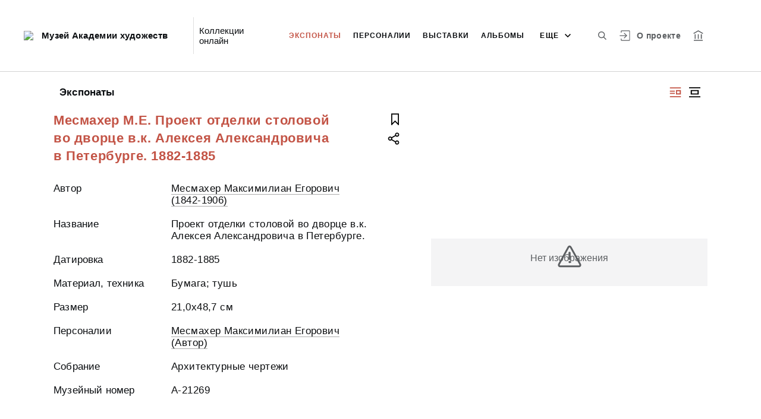

--- FILE ---
content_type: text/html; charset=utf-8
request_url: https://collection.artsacademymuseum.org/entity/OBJECT/65047
body_size: 19038
content:
<!DOCTYPE html><html lang="ru"><head>
  <meta charset="utf-8">
  <meta http-equiv="X-UA-Compatible" content="IE=11;IE=EDGE">
  <title>Месмахер М.Е. Проект отделки столовой во дворце в.к. Алексея Александровича в Петербурге. 1882-1885</title>
  <base href="/">

  <meta name="viewport" content="width=device-width, initial-scale=1">
  <link rel="shortcut icon" href="/api/favicon">
<link rel="stylesheet" href="styles.d383831196539f42521d.css"><style ng-transition="my-app"></style><meta name="description" content="Экспонаты Музей Академии художеств художественные коллекции, музей искусств, академия художеств, музей академии художеств"><meta name="keywords" content="академия художеств, Репин, Бродский, изобразительное искусство, художественные коллекции, история архитектуры"><meta property="og:url" content="https://collection.artsacademymuseum.org/entity/OBJECT/65047"><meta property="og:title" content="Месмахер М.Е. Проект отделки столовой во дворце в.к. Алексея Александровича в Петербурге. 1882-1885"><meta property="og:description" content="Смотрите музейные коллекции онлайн."><meta property="og:type" content="article"><meta property="og:image" content="https://collection.artsacademymuseum.org/api/spf/IjVzrmcTQtbwhf3x9AD4QqGu2eXR7BdhZG4BaZRSnpTxx7ICf5SgFsM6vv9ZNkOl.jpg?w=1000&amp;h=1000"><meta property="og:image:width" content="1000"><meta property="og:image:height" content="1000"><meta name="twitter:card" content="summary_large_image"><meta name="twitter:image" content="https://collection.artsacademymuseum.org/api/spf/IjVzrmcTQtbwhf3x9AD4QqGu2eXR7BdhZG4BaZRSnpTxx7ICf5SgFsM6vv9ZNkOl.jpg?w=1000&amp;h=1000"><meta name="twitter:title" content="Месмахер М.Е. Проект отделки столовой во дворце в.к. Алексея Александровича в Петербурге. 1882-1885"><meta name="twitter:description" content="Смотрите музейные коллекции онлайн."><meta name="vk:title" content="Месмахер М.Е. Проект отделки столовой во дворце в.к. Алексея Александровича в Петербурге. 1882-1885"><meta name="vk:description" content="Смотрите музейные коллекции онлайн."><meta name="vk:image" content="https://collection.artsacademymuseum.org/api/spf/IjVzrmcTQtbwhf3x9AD4QqGu2eXR7BdhZG4BaZRSnpTxx7ICf5SgFsM6vv9ZNkOl.jpg?w=1000&amp;h=1000"></head>
<body>
  <app-root _nghost-sc65="" ng-version="11.2.13"><div _ngcontent-sc65="" class="page"><iss-header _ngcontent-sc65="" _nghost-sc51=""><header _ngcontent-sc51="" class="header header--inner header--inner-with-logo"><div _ngcontent-sc51="" class="header__content header__content--large"><div _ngcontent-sc51="" class="header__left"><a _ngcontent-sc51="" href="/" class="header__logo"><img _ngcontent-sc51="" objectfitimage="" alt="Музей Академии художеств" src="/api/spf/i0G_h_oRed-IZLsrOWp9vuVuvFGi9oe_AHlRqjPzeaJ3NUACF2aMypZjQ2xiv8Ag.data" class="ofi"><img _ngcontent-sc51="" objectfitimage="" alt="Музей Академии художеств" src="/api/spf/i0G_h_oRed-IZLsrOWp9vuVuvFGi9oe_AHlRqjPzeaJ3NUACF2aMypZjQ2xiv8Ag.data" class="ofi"><div _ngcontent-sc51="" class="header__logo__text">Музей Академии художеств</div></a><!----><div _ngcontent-sc51="" class="header__label">Коллекции онлайн</div><!----></div><div _ngcontent-sc51="" class="header__right"><button _ngcontent-sc51="" type="button" class="header__search js-modal-search-link" aria-label="Поиск по сайту"><svg _ngcontent-sc51="" data-svg="search"><use _ngcontent-sc51="" xlink:href="sprites.1701edd29aadef13b759.svg#search"></use></svg></button><a _ngcontent-sc51="" href="#" preventdefault="" class="header__user"><!----><svg _ngcontent-sc51="" data-svg="auth"><use _ngcontent-sc51="" xlink:href="sprites.1701edd29aadef13b759.svg#auth"></use></svg><!----><div _ngcontent-sc51="" class="header__menu-lk"><div _ngcontent-sc51="" class="header__menu-lk-wrap header__menu-lk-wrap--unauth"><object _ngcontent-sc51=""><!----><a _ngcontent-sc51="" href="#" preventdefault="" class="header__menu-lk__link">Войти</a><a _ngcontent-sc51="" class="header__menu-lk__link" href="/registration">Зарегистрироваться</a><!----><!----></object></div></div></a><!----><!----><a _ngcontent-sc51="" class="header__about" href="/about">О проекте</a><a _ngcontent-sc51="" target="_blank" class="header__museum" href="http://artsacademymuseum.org/"><svg _ngcontent-sc51="" data-svg="museum"><use _ngcontent-sc51="" xlink:href="sprites.1701edd29aadef13b759.svg#museum"></use></svg></a><!----></div><button _ngcontent-sc51="" type="button" class="header__hamburger" aria-label="Главное меню"><span _ngcontent-sc51=""></span><span _ngcontent-sc51=""></span><span _ngcontent-sc51=""></span><div _ngcontent-sc51="" class="header__hamburger__text">Меню</div></button><!----><!----><div _ngcontent-sc51="" class="for_1200_show_4 for_1300_show_5 for_1400_show_5 for_1600_show_5 for_1900_show_6 header__menu"><div _ngcontent-sc51="" class="header__menu__item header__menu__item--main"><a _ngcontent-sc51="" class="header__menu__item__link active" href="/entity/OBJECT">Экспонаты</a></div><div _ngcontent-sc51="" class="header__menu__item header__menu__item--main"><a _ngcontent-sc51="" class="header__menu__item__link" href="/entity/PERSON">Персоналии</a></div><div _ngcontent-sc51="" class="header__menu__item header__menu__item--main"><a _ngcontent-sc51="" class="header__menu__item__link" href="/entity/EXHIBITION">Выставки</a></div><div _ngcontent-sc51="" class="header__menu__item header__menu__item--main"><a _ngcontent-sc51="" class="header__menu__item__link" href="/entity/ALBUM">Альбомы</a></div><div _ngcontent-sc51="" class="header__menu__item header__menu__item--main"><a _ngcontent-sc51="" class="header__menu__item__link" href="/entity/PUBLIC">Публикации</a></div><!----><div _ngcontent-sc51="" class="header__menu__more"><div _ngcontent-sc51="" class="select-selected is-hidden">еще</div><ul _ngcontent-sc51="" issclickoutside="" class="select-items select-hide"><li _ngcontent-sc51="" class="active"><a _ngcontent-sc51="" href="/entity/OBJECT">Экспонаты</a></li><li _ngcontent-sc51="" class=""><a _ngcontent-sc51="" href="/entity/PERSON">Персоналии</a></li><li _ngcontent-sc51="" class=""><a _ngcontent-sc51="" href="/entity/EXHIBITION">Выставки</a></li><li _ngcontent-sc51="" class=""><a _ngcontent-sc51="" href="/entity/ALBUM">Альбомы</a></li><li _ngcontent-sc51="" class=""><a _ngcontent-sc51="" href="/entity/PUBLIC">Публикации</a></li><!----></ul></div></div><div _ngcontent-sc51="" class="header__mobile-menu"><div _ngcontent-sc51="" class="header__mobile-menu__wrap"><a _ngcontent-sc51="" href="#" class="header__user"><svg _ngcontent-sc51="" data-svg="user-circle"><use _ngcontent-sc51="" xlink:href="sprites.1701edd29aadef13b759.svg#user-circle"></use></svg></a><div _ngcontent-sc51="" class="header__menu"><div _ngcontent-sc51="" class="header__menu__item"><a _ngcontent-sc51="" class="header__menu__item__link active" href="/entity/OBJECT">Экспонаты</a></div><div _ngcontent-sc51="" class="header__menu__item"><a _ngcontent-sc51="" class="header__menu__item__link" href="/entity/PERSON">Персоналии</a></div><div _ngcontent-sc51="" class="header__menu__item"><a _ngcontent-sc51="" class="header__menu__item__link" href="/entity/EXHIBITION">Выставки</a></div><div _ngcontent-sc51="" class="header__menu__item"><a _ngcontent-sc51="" class="header__menu__item__link" href="/entity/ALBUM">Альбомы</a></div><div _ngcontent-sc51="" class="header__menu__item"><a _ngcontent-sc51="" class="header__menu__item__link" href="/entity/PUBLIC">Публикации</a></div><!----><div _ngcontent-sc51="" class="header__menu__item"><a _ngcontent-sc51="" class="header__menu__item__link" href="/about">О проекте</a></div></div><!----><a _ngcontent-sc51="" href="#" preventdefault="" class="header__link header__link--lk js-open-btn">Личный кабинет <svg _ngcontent-sc51="" data-svg="arrow-down"><use _ngcontent-sc51="" xlink:href="sprites.1701edd29aadef13b759.svg#arrow-down"></use></svg></a><!----><div _ngcontent-sc51="" class="header__lk-drop js-hidden"><!----><a _ngcontent-sc51="" href="#" preventdefault="" class="header__lk-drop__link">Войти</a><a _ngcontent-sc51="" class="header__lk-drop__link" href="/registration">Зарегистрироваться</a><!----><!----></div><a _ngcontent-sc51="" target="_blank" class="header__link" href="http://artsacademymuseum.org/">На сайт музея <svg _ngcontent-sc51="" data-svg="arrow-right"><use _ngcontent-sc51="" xlink:href="sprites.1701edd29aadef13b759.svg#arrow-right"></use></svg></a><a _ngcontent-sc51="" href="#" preventdefault="" class="header__link header__link--search js-modal-search-link"><svg _ngcontent-sc51="" data-svg="search"><use _ngcontent-sc51="" xlink:href="sprites.1701edd29aadef13b759.svg#search"></use></svg>Поиск по сайту</a></div></div><div _ngcontent-sc51="" class="header__title-museum">Экспонаты</div></div></header><!----><!----><div _ngcontent-sc51="" class="modal modal--search is-hidden"><div _ngcontent-sc51="" class="modal__overlay"></div><div _ngcontent-sc51="" class="modal__container" style="overflow: hidden;"><form _ngcontent-sc51="" novalidate="" method="GET" class="search__form ng-untouched ng-pristine ng-valid"><iss-autocompletion _ngcontent-sc51="" class="awesomplete" _nghost-sc45=""><input _ngcontent-sc45="" autocomplete="off" type="search" name="q" class="search__form__input awesomplete-search__input ng-untouched ng-pristine ng-valid" placeholder="Введите запрос - автора, страну, дату, материал" value=""><div _ngcontent-sc45="" class="search__form__dropdown awesomplete-search__dropdown"><ul _ngcontent-sc45=""><!----></ul></div></iss-autocompletion><button _ngcontent-sc51="" type="button" class="search__form__remove" aria-label="Очистить"><svg _ngcontent-sc51="" data-svg="close"><use _ngcontent-sc51="" xlink:href="sprites.1701edd29aadef13b759.svg#close"></use></svg></button><button _ngcontent-sc51="" type="submit" class="search__form__button" aria-label="Искать"><svg _ngcontent-sc51="" data-svg="search"><use _ngcontent-sc51="" xlink:href="sprites.1701edd29aadef13b759.svg#search"></use></svg></button></form></div></div></iss-header><router-outlet _ngcontent-sc65=""></router-outlet><iss-entity-page _nghost-sc124=""><div _ngcontent-sc124="" class="card-detail card-detail--layout-2"><!----><div _ngcontent-sc124="" class="card-detail__mobile-navigation"><a _ngcontent-sc124="" preventdefault="" href="#" class="card-detail__mobile-navigation__arrow-prev" style="visibility:hidden;"><svg _ngcontent-sc124="" data-svg="arrow-small"><use _ngcontent-sc124="" xlink:href="sprites.1701edd29aadef13b759.svg#arrow-small"></use></svg></a><!----><a _ngcontent-sc124="" preventdefault="" href="#" class="card-detail__mobile-navigation__arrow-next" style="visibility:hidden;"><svg _ngcontent-sc124="" data-svg="arrow-small"><use _ngcontent-sc124="" xlink:href="sprites.1701edd29aadef13b759.svg#arrow-small"></use></svg></a></div><div _ngcontent-sc124="" class="card-detail__header"><div _ngcontent-sc124="" class="card-detail__header__left"><!----><div _ngcontent-sc124="" class="card-detail__header__title">Экспонаты</div></div><div _ngcontent-sc124="" class="card-detail__header__right"><!----><button _ngcontent-sc124="" type="button" class="card-detail__header__layout active" aria-label="Изображение справа"><!----><svg _ngcontent-sc124="" data-svg="layout-2"><use _ngcontent-sc124="" xlink:href="sprites.1701edd29aadef13b759.svg#layout-2"></use></svg><!----><!----></button><button _ngcontent-sc124="" type="button" class="card-detail__header__layout" aria-label="Изображение в центре"><svg _ngcontent-sc124="" data-svg="layout-1"><use _ngcontent-sc124="" xlink:href="sprites.1701edd29aadef13b759.svg#layout-1"></use></svg><!----><!----><!----></button><!----><!----><!----></div></div><div _ngcontent-sc124="" class="card-detail__info__title for-mobile for-layout-1"><span _ngcontent-sc124="">Месмахер М.Е. Проект отделки столовой во дворце в.к. Алексея Александровича в Петербурге. 1882-1885</span><div _ngcontent-sc124="" class="card-detail__gallery__actions"><a _ngcontent-sc124="" href="#" preventdefault="" class="card-detail__gallery__action"><div _ngcontent-sc124="" class="card-detail__gallery__action__flag"><svg _ngcontent-sc124="" data-svg="flag-black"><use _ngcontent-sc124="" xlink:href="sprites.1701edd29aadef13b759.svg#flag-black"></use></svg></div></a><!----><a _ngcontent-sc124="" href="#" preventdefault="" class="card-detail__gallery__action js-modal-share-link"><div _ngcontent-sc124="" class="card-detail__gallery__action__share"><svg _ngcontent-sc124="" data-svg="share-black"><use _ngcontent-sc124="" xlink:href="sprites.1701edd29aadef13b759.svg#share-black"></use></svg></div></a></div></div><div _ngcontent-sc124="" class="card-detail__content"><iss-entity-gallery _ngcontent-sc124="" class="card-detail__gallery" _nghost-sc112=""><div _ngcontent-sc112="" class="card-detail__gallery__image"><!----><div _ngcontent-sc112="" class="card-detail__gallery__image__wrapper"><div _ngcontent-sc112="" class="card-detail__gallery__image__img js-modal-image-link"><iss-image _ngcontent-sc112=""><!----><img objectfitimage="" alt="" src="/api/spf/IjVzrmcTQtbwhf3x9AD4QqGu2eXR7BdhZG4BaZRSnpTxx7ICf5SgFsM6vv9ZNkOl.jpg?w=1000&amp;h=1000" class="ofi"><!----><!----><div class="card-detail__gallery__preloader-wrap js-modal-image-preloader"><div class="card-detail__gallery__preloader"></div></div><!----></iss-image></div></div><!----><!----><a _ngcontent-sc112="" href="javascript:void(0)" class="card-detail__gallery__action card-detail__gallery__action--order"><div _ngcontent-sc112="" class="card-detail__gallery__action__download card-detail__gallery__action__download__button">Добавить в заказ</div></a><!----><!----></div><!----><div _ngcontent-sc112="" class="card-detail__gallery__title"><div _ngcontent-sc112=""></div></div><!----><iss-image-viewer _ngcontent-sc112="" _nghost-sc111=""><div _ngcontent-sc111="" class="modal modal--image is-hidden"><div _ngcontent-sc111="" class="modal__content"><div _ngcontent-sc111="" class="modal__image" id="spf-player_awzk5r8b097_1770023568151"><button _ngcontent-sc111="" type="button" class="modal__close"><svg _ngcontent-sc111="" data-svg="close-small"><use _ngcontent-sc111="" xlink:href="sprites.1701edd29aadef13b759.svg#close-fullscreen"></use></svg></button></div><div _ngcontent-sc111="" class="modal__controls"><!----><!----><div _ngcontent-sc111="" class="modal__controls__title"></div><div _ngcontent-sc111="" class="modal__controls__scale"><button _ngcontent-sc111="" type="button" class="modal__controls__scale__button"><svg _ngcontent-sc111="" data-svg="minus"><use _ngcontent-sc111="" xlink:href="sprites.1701edd29aadef13b759.svg#minus"></use></svg></button><div _ngcontent-sc111="" class="modal__controls__scale__value">--</div><button _ngcontent-sc111="" type="button" class="modal__controls__scale__button"><svg _ngcontent-sc111="" data-svg="plus"><use _ngcontent-sc111="" xlink:href="sprites.1701edd29aadef13b759.svg#plus"></use></svg></button></div></div></div><div _ngcontent-sc111="" class="modal__sidebar"><button _ngcontent-sc111="" type="button" class="modal__sidebar__button"><svg _ngcontent-sc111="" data-svg="arrow-small"><use _ngcontent-sc111="" xlink:href="sprites.1701edd29aadef13b759.svg#arrow-small"></use></svg><svg _ngcontent-sc111="" data-svg="grid"><use _ngcontent-sc111="" xlink:href="sprites.1701edd29aadef13b759.svg#grid"></use></svg></button><div _ngcontent-sc111="" class="modal__slider"><button _ngcontent-sc111="" type="button" class="modal__slider__nav-prev"><svg _ngcontent-sc111="" data-svg="arrow-down"><use _ngcontent-sc111="" xlink:href="sprites.1701edd29aadef13b759.svg#arrow-down"></use></svg></button><button _ngcontent-sc111="" type="button" class="modal__slider__nav-next"><svg _ngcontent-sc111="" data-svg="arrow-down"><use _ngcontent-sc111="" xlink:href="sprites.1701edd29aadef13b759.svg#arrow-down"></use></svg></button><div _ngcontent-sc111="" class="modal__slides"><a _ngcontent-sc111="" issclickprevent="" href="#" class="modal__slide active"><iss-image _ngcontent-sc111=""><img objectfitimage="" class="modal__slide__image ofi lazyload" alt="" src="[data-uri]" data-src="/api/spf/IjVzrmcTQtbwhf3x9AD4QqGu2eXR7BdhZG4BaZRSnpTxx7ICf5SgFsM6vv9ZNkOl.jpg?w=500&amp;h=500"><!----><!----><!----><!----></iss-image></a><!----></div></div></div></div></iss-image-viewer></iss-entity-gallery><!----><iss-entity-detailed-info _ngcontent-sc124="" class="card-detail__info small-content" _nghost-sc108=""><div _ngcontent-sc108="" class="card-detail__info__title for-desktop"><span _ngcontent-sc108="">Месмахер М.Е. Проект отделки столовой во дворце в.к. Алексея Александровича в Петербурге. 1882-1885</span></div><div _ngcontent-sc108="" class="card-detail__info__list"><div _ngcontent-sc108="" class="card-detail__info__list__wrapper"><!----><!----><!----><iss-info-entity-field _ngcontent-sc108="" _nghost-sc104=""><div _ngcontent-sc104="" class="card-detail__info__item"><div _ngcontent-sc104="" class="card-detail__info__item__title">Автор</div><div _ngcontent-sc104="" class="card-detail__info__item__value"><div _ngcontent-sc104="" class="card-detail__info__item__value__wrapper-list"><!----><a _ngcontent-sc104="" href="/entity/PERSON/3573833">Месмахер Максимилиан Егорович (1842-1906)</a><!----><!----><!----><!----></div><!----></div></div></iss-info-entity-field><!----><!----><!----><!----><iss-info-text-field _ngcontent-sc108="" _nghost-sc101=""><div _ngcontent-sc101="" class="card-detail__info__item"><div _ngcontent-sc101="" class="card-detail__info__item__title">Название</div><div _ngcontent-sc101="" class="card-detail__info__item__value"><div _ngcontent-sc101="" class="card-detail__info__item__value__wrapper pre-line"><!---->Проект отделки столовой во дворце в.к. Алексея Александровича в Петербурге.<!----><!----><!----><!----><!----></div><a _ngcontent-sc101="" href="#" class="more is-hidden">Читать далее</a></div></div><!----><iss-modal-dialog _ngcontent-sc101="" _nghost-sc52=""><div _ngcontent-sc52="" class="modal modal--dictionary is-hidden"><div _ngcontent-sc52="" class="modal__overlay"></div><div _ngcontent-sc52="" class="modal__container"><button _ngcontent-sc52="" type="button" class="modal__close"><svg _ngcontent-sc52=""><use _ngcontent-sc52="" xlink:href="sprites.1701edd29aadef13b759.svg#close-small"></use></svg></button><div _ngcontent-sc52="" class="modal__container__content"><div _ngcontent-sc101="" body=""><div _ngcontent-sc101="" class="modal__svg"><svg _ngcontent-sc101="" data-svg="dictionary"><use _ngcontent-sc101="" xlink:href="sprites.1701edd29aadef13b759.svg#dictionary"></use></svg></div><div _ngcontent-sc101="" class="modal__container__text"><h3 _ngcontent-sc101=""></h3><p _ngcontent-sc101="" class="js-dictionary-text"></p></div></div></div></div></div></iss-modal-dialog></iss-info-text-field><!----><!----><!----><!----><!----><!----><!----><iss-info-text-field _ngcontent-sc108="" _nghost-sc101=""><div _ngcontent-sc101="" class="card-detail__info__item"><div _ngcontent-sc101="" class="card-detail__info__item__title">Датировка</div><div _ngcontent-sc101="" class="card-detail__info__item__value"><div _ngcontent-sc101="" class="card-detail__info__item__value__wrapper pre-line"><!---->1882-1885<!----><!----><!----><!----><!----></div><a _ngcontent-sc101="" href="#" class="more is-hidden">Читать далее</a></div></div><!----><iss-modal-dialog _ngcontent-sc101="" _nghost-sc52=""><div _ngcontent-sc52="" class="modal modal--dictionary is-hidden"><div _ngcontent-sc52="" class="modal__overlay"></div><div _ngcontent-sc52="" class="modal__container"><button _ngcontent-sc52="" type="button" class="modal__close"><svg _ngcontent-sc52=""><use _ngcontent-sc52="" xlink:href="sprites.1701edd29aadef13b759.svg#close-small"></use></svg></button><div _ngcontent-sc52="" class="modal__container__content"><div _ngcontent-sc101="" body=""><div _ngcontent-sc101="" class="modal__svg"><svg _ngcontent-sc101="" data-svg="dictionary"><use _ngcontent-sc101="" xlink:href="sprites.1701edd29aadef13b759.svg#dictionary"></use></svg></div><div _ngcontent-sc101="" class="modal__container__text"><h3 _ngcontent-sc101=""></h3><p _ngcontent-sc101="" class="js-dictionary-text"></p></div></div></div></div></div></iss-modal-dialog></iss-info-text-field><!----><!----><!----><!----><!----><!----><!----><iss-info-text-field _ngcontent-sc108="" _nghost-sc101=""><div _ngcontent-sc101="" class="card-detail__info__item"><div _ngcontent-sc101="" class="card-detail__info__item__title">Материал, техника</div><div _ngcontent-sc101="" class="card-detail__info__item__value"><div _ngcontent-sc101="" class="card-detail__info__item__value__wrapper pre-line"><!---->Бумага; тушь<!----><!----><!----><!----><!----></div><a _ngcontent-sc101="" href="#" class="more is-hidden">Читать далее</a></div></div><!----><iss-modal-dialog _ngcontent-sc101="" _nghost-sc52=""><div _ngcontent-sc52="" class="modal modal--dictionary is-hidden"><div _ngcontent-sc52="" class="modal__overlay"></div><div _ngcontent-sc52="" class="modal__container"><button _ngcontent-sc52="" type="button" class="modal__close"><svg _ngcontent-sc52=""><use _ngcontent-sc52="" xlink:href="sprites.1701edd29aadef13b759.svg#close-small"></use></svg></button><div _ngcontent-sc52="" class="modal__container__content"><div _ngcontent-sc101="" body=""><div _ngcontent-sc101="" class="modal__svg"><svg _ngcontent-sc101="" data-svg="dictionary"><use _ngcontent-sc101="" xlink:href="sprites.1701edd29aadef13b759.svg#dictionary"></use></svg></div><div _ngcontent-sc101="" class="modal__container__text"><h3 _ngcontent-sc101=""></h3><p _ngcontent-sc101="" class="js-dictionary-text"></p></div></div></div></div></div></iss-modal-dialog></iss-info-text-field><!----><!----><!----><!----><!----><!----><!----><iss-info-text-field _ngcontent-sc108="" _nghost-sc101=""><div _ngcontent-sc101="" class="card-detail__info__item"><div _ngcontent-sc101="" class="card-detail__info__item__title">Размер</div><div _ngcontent-sc101="" class="card-detail__info__item__value"><div _ngcontent-sc101="" class="card-detail__info__item__value__wrapper pre-line"><!---->21,0х48,7 см<!----><!----><!----><!----><!----></div><a _ngcontent-sc101="" href="#" class="more is-hidden">Читать далее</a></div></div><!----><iss-modal-dialog _ngcontent-sc101="" _nghost-sc52=""><div _ngcontent-sc52="" class="modal modal--dictionary is-hidden"><div _ngcontent-sc52="" class="modal__overlay"></div><div _ngcontent-sc52="" class="modal__container"><button _ngcontent-sc52="" type="button" class="modal__close"><svg _ngcontent-sc52=""><use _ngcontent-sc52="" xlink:href="sprites.1701edd29aadef13b759.svg#close-small"></use></svg></button><div _ngcontent-sc52="" class="modal__container__content"><div _ngcontent-sc101="" body=""><div _ngcontent-sc101="" class="modal__svg"><svg _ngcontent-sc101="" data-svg="dictionary"><use _ngcontent-sc101="" xlink:href="sprites.1701edd29aadef13b759.svg#dictionary"></use></svg></div><div _ngcontent-sc101="" class="modal__container__text"><h3 _ngcontent-sc101=""></h3><p _ngcontent-sc101="" class="js-dictionary-text"></p></div></div></div></div></div></iss-modal-dialog></iss-info-text-field><!----><!----><!----><!----><!----><!----><!----><!----><!----><!----><iss-info-entity-field _ngcontent-sc108="" _nghost-sc104=""><div _ngcontent-sc104="" class="card-detail__info__item"><div _ngcontent-sc104="" class="card-detail__info__item__title">Персоналии</div><div _ngcontent-sc104="" class="card-detail__info__item__value"><div _ngcontent-sc104="" class="card-detail__info__item__value__wrapper-list"><!----><a _ngcontent-sc104="" href="/entity/PERSON/3573833">Месмахер Максимилиан Егорович (Автор)</a><!----><!----><!----><!----></div><!----></div></div></iss-info-entity-field><!----><!----><!----><!----><iss-info-text-field _ngcontent-sc108="" _nghost-sc101=""><div _ngcontent-sc101="" class="card-detail__info__item"><div _ngcontent-sc101="" class="card-detail__info__item__title">Собрание</div><div _ngcontent-sc101="" class="card-detail__info__item__value"><div _ngcontent-sc101="" class="card-detail__info__item__value__wrapper pre-line"><!---->Архитектурные чертежи<!----><!----><!----><!----><!----></div><a _ngcontent-sc101="" href="#" class="more is-hidden">Читать далее</a></div></div><!----><iss-modal-dialog _ngcontent-sc101="" _nghost-sc52=""><div _ngcontent-sc52="" class="modal modal--dictionary is-hidden"><div _ngcontent-sc52="" class="modal__overlay"></div><div _ngcontent-sc52="" class="modal__container"><button _ngcontent-sc52="" type="button" class="modal__close"><svg _ngcontent-sc52=""><use _ngcontent-sc52="" xlink:href="sprites.1701edd29aadef13b759.svg#close-small"></use></svg></button><div _ngcontent-sc52="" class="modal__container__content"><div _ngcontent-sc101="" body=""><div _ngcontent-sc101="" class="modal__svg"><svg _ngcontent-sc101="" data-svg="dictionary"><use _ngcontent-sc101="" xlink:href="sprites.1701edd29aadef13b759.svg#dictionary"></use></svg></div><div _ngcontent-sc101="" class="modal__container__text"><h3 _ngcontent-sc101=""></h3><p _ngcontent-sc101="" class="js-dictionary-text"></p></div></div></div></div></div></iss-modal-dialog></iss-info-text-field><!----><!----><!----><!----><!----><!----><!----><iss-info-text-field _ngcontent-sc108="" _nghost-sc101=""><div _ngcontent-sc101="" class="card-detail__info__item"><div _ngcontent-sc101="" class="card-detail__info__item__title">Музейный номер</div><div _ngcontent-sc101="" class="card-detail__info__item__value"><div _ngcontent-sc101="" class="card-detail__info__item__value__wrapper pre-line"><!---->А-21269<!----><!----><!----><!----><!----></div><a _ngcontent-sc101="" href="#" class="more is-hidden">Читать далее</a></div></div><!----><iss-modal-dialog _ngcontent-sc101="" _nghost-sc52=""><div _ngcontent-sc52="" class="modal modal--dictionary is-hidden"><div _ngcontent-sc52="" class="modal__overlay"></div><div _ngcontent-sc52="" class="modal__container"><button _ngcontent-sc52="" type="button" class="modal__close"><svg _ngcontent-sc52=""><use _ngcontent-sc52="" xlink:href="sprites.1701edd29aadef13b759.svg#close-small"></use></svg></button><div _ngcontent-sc52="" class="modal__container__content"><div _ngcontent-sc101="" body=""><div _ngcontent-sc101="" class="modal__svg"><svg _ngcontent-sc101="" data-svg="dictionary"><use _ngcontent-sc101="" xlink:href="sprites.1701edd29aadef13b759.svg#dictionary"></use></svg></div><div _ngcontent-sc101="" class="modal__container__text"><h3 _ngcontent-sc101=""></h3><p _ngcontent-sc101="" class="js-dictionary-text"></p></div></div></div></div></div></iss-modal-dialog></iss-info-text-field><!----><!----><!----><!----><!----><!----><!----><!----></div><button _ngcontent-sc108="" type="button" class="card-detail__info__less is-hidden">Показать меньше</button></div><div _ngcontent-sc108="" class="card-detail__info__more"><button _ngcontent-sc108="" type="button" class="card-detail__info__more__button is-hidden">Показать больше</button></div><div _ngcontent-sc108="" class="card-detail__gallery__actions"><a _ngcontent-sc108="" href="#" preventdefault="" class="card-detail__gallery__action"><div _ngcontent-sc108="" class="card-detail__gallery__action__flag"><svg _ngcontent-sc108="" data-svg="flag-black"><use _ngcontent-sc108="" xlink:href="sprites.1701edd29aadef13b759.svg#flag-black"></use></svg></div></a><!----><a _ngcontent-sc108="" href="javascript:void(0)" class="card-detail__gallery__action js-modal-share-link"><div _ngcontent-sc108="" class="card-detail__gallery__action__share"><svg _ngcontent-sc108="" data-svg="share-black"><use _ngcontent-sc108="" xlink:href="sprites.1701edd29aadef13b759.svg#share-black"></use></svg></div></a></div></iss-entity-detailed-info></div><!----><!----></div><iss-entity-set-fields _ngcontent-sc124="" _nghost-sc109=""><!----></iss-entity-set-fields><iss-entity-query-fields _ngcontent-sc124="" _nghost-sc110=""><!----></iss-entity-query-fields><!----><!----><!----><iss-add-to-album-dialog _ngcontent-sc124="" _nghost-sc68=""><iss-modal-dialog _ngcontent-sc68="" _nghost-sc52=""><div _ngcontent-sc52="" class="modal modal--add-album is-hidden"><div _ngcontent-sc52="" class="modal__overlay"></div><div _ngcontent-sc52="" class="modal__container"><button _ngcontent-sc52="" type="button" class="modal__close"><svg _ngcontent-sc52=""><use _ngcontent-sc52="" xlink:href="sprites.1701edd29aadef13b759.svg#close-small"></use></svg></button><div _ngcontent-sc52="" class="modal__container__content"><div _ngcontent-sc68="" body=""><h3 _ngcontent-sc68="">Добавить в альбом</h3><div _ngcontent-sc68="" class="add-album-btn"><span _ngcontent-sc68="">+ </span>Создать новый альбом</div><ul _ngcontent-sc68="" class="list-add-in-album"><!----></ul></div></div></div></div></iss-modal-dialog><iss-modal-dialog _ngcontent-sc68="" _nghost-sc52=""><div _ngcontent-sc52="" class="modal modal--add-album-log is-hidden"><div _ngcontent-sc52="" class="modal__overlay"></div><div _ngcontent-sc52="" class="modal__container"><button _ngcontent-sc52="" type="button" class="modal__close"><svg _ngcontent-sc52=""><use _ngcontent-sc52="" xlink:href="sprites.1701edd29aadef13b759.svg#close-small"></use></svg></button><div _ngcontent-sc52="" class="modal__container__content"><div _ngcontent-sc68="" body=""><h3 _ngcontent-sc68="">Добавить в альбом</h3><p _ngcontent-sc68="">Чтобы добавить элемент в альбом, вам необходимо войти в Личный кабинет или зарегистрироваться.</p><div _ngcontent-sc68="" class="button__inline-wrap font-0"><div _ngcontent-sc68="" class="button button--inline-2 text--bold">Войти</div><div _ngcontent-sc68="" class="button button--inline-2 text--bold">Зарегистрироваться</div></div></div></div></div></div></iss-modal-dialog><iss-create-album-dialog _ngcontent-sc68="" _nghost-sc67=""><iss-modal-dialog _ngcontent-sc67="" _nghost-sc52=""><div _ngcontent-sc52="" class="modal modal--create-album is-hidden"><div _ngcontent-sc52="" class="modal__overlay"></div><div _ngcontent-sc52="" class="modal__container"><button _ngcontent-sc52="" type="button" class="modal__close"><svg _ngcontent-sc52=""><use _ngcontent-sc52="" xlink:href="sprites.1701edd29aadef13b759.svg#close-small"></use></svg></button><div _ngcontent-sc52="" class="modal__container__content"><div _ngcontent-sc67="" body=""><h3 _ngcontent-sc67="">Создать новый альбом</h3><div _ngcontent-sc67="" class="create-album-input"><input _ngcontent-sc67="" type="text" placeholder="Название альбома" value="" class="ng-untouched ng-pristine ng-valid"></div><div _ngcontent-sc67="" class="button__inline-wrap font-0 button__inline-wrap--reverse-button"><div _ngcontent-sc67="" class="button button--inline-2 button--white-txt">Отмена</div><div _ngcontent-sc67="" class="button button--inline-2 button--red">Сохранить</div></div></div></div></div></div></iss-modal-dialog></iss-create-album-dialog></iss-add-to-album-dialog><iss-add-to-cart _ngcontent-sc124="" _nghost-sc100=""><iss-modal-dialog _ngcontent-sc100="" _nghost-sc52=""><div _ngcontent-sc52="" class="modal modal--add-album-log is-hidden"><div _ngcontent-sc52="" class="modal__overlay"></div><div _ngcontent-sc52="" class="modal__container"><button _ngcontent-sc52="" type="button" class="modal__close"><svg _ngcontent-sc52=""><use _ngcontent-sc52="" xlink:href="sprites.1701edd29aadef13b759.svg#close-small"></use></svg></button><div _ngcontent-sc52="" class="modal__container__content"><div _ngcontent-sc100="" body=""><h3 _ngcontent-sc100="">Добавить в заказ</h3><p _ngcontent-sc100="">Чтобы добавить изображение в заказ, вам необходимо войти в Личный кабинет или зарегистрироваться.</p><div _ngcontent-sc100="" class="button__inline-wrap font-0"><div _ngcontent-sc100="" class="button button--inline-2 text--bold">Войти</div><div _ngcontent-sc100="" class="button button--inline-2 text--bold">Зарегистрироваться</div></div></div></div></div></div></iss-modal-dialog></iss-add-to-cart></iss-entity-page><!----></div><iss-footer _ngcontent-sc65="" _nghost-sc56=""><footer _ngcontent-sc56="" class="footer"><div _ngcontent-sc56="" class="footer__container"><div _ngcontent-sc56="" class="footer__left"><a _ngcontent-sc56="" target="_blank" href="http://artsacademymuseum.org/">© 2026 Научно-исследовательский музей при Российской академии художеств</a><br _ngcontent-sc56="">Все права защищены.<br _ngcontent-sc56=""><a _ngcontent-sc56="" href="/terms-of-use">Условия использования материалов сайта</a></div><a _ngcontent-sc56="" target="_blank" class="footer__center" href="http://www.kamis.ru"><iss-image _ngcontent-sc56=""><img objectfitimage="" alt="«Коллекция онлайн» (КАМИС)" class="ofi lazyload" src="[data-uri]" data-src="logo-kamis-white.70b1c87d46de0d9ce063.png"><!----><!----><!----><!----></iss-image><span _ngcontent-sc56="">Разработано на платформе<br _ngcontent-sc56="">«Коллекция онлайн» (КАМИС)</span></a><div _ngcontent-sc56="" class="footer__kamis"><a _ngcontent-sc56="" href="mailto: image@nimrah.ru"><svg _ngcontent-sc56="" data-svg="letter"><use _ngcontent-sc56="" xlink:href="sprites.1701edd29aadef13b759.svg#letter"></use></svg>Отправить сообщение</a><br _ngcontent-sc56=""><a _ngcontent-sc56="" href="javascript: void(0)"><svg _ngcontent-sc56="" data-svg="error-message"><use _ngcontent-sc56="" xlink:href="sprites.1701edd29aadef13b759.svg#error-message"></use></svg>Сообщение об ошибке</a><br _ngcontent-sc56=""><a _ngcontent-sc56="" target="_blank" href="http://artsacademymuseum.org/">Перейти на сайт музея</a></div></div></footer><!----><!----><iss-bug-report-dialog _ngcontent-sc56="" _nghost-sc53=""><iss-modal-dialog _ngcontent-sc53="" _nghost-sc52=""><div _ngcontent-sc52="" class="modal modal--error-message is-hidden"><div _ngcontent-sc52="" class="modal__overlay"></div><div _ngcontent-sc52="" class="modal__container"><button _ngcontent-sc52="" type="button" class="modal__close"><svg _ngcontent-sc52=""><use _ngcontent-sc52="" xlink:href="sprites.1701edd29aadef13b759.svg#close-small"></use></svg></button><div _ngcontent-sc52="" class="modal__container__content"><div _ngcontent-sc53="" body=""><h3 _ngcontent-sc53="">Сообщить об ошибке в описании</h3><textarea _ngcontent-sc53="" type="text" value="" class="ng-untouched ng-pristine ng-valid"></textarea><h4 _ngcontent-sc53="">Адрес страницы с ошибкой:</h4><a _ngcontent-sc53="" href="javascript:void(0)"></a><div _ngcontent-sc53="" class="button__inline-wrap font-0"><button _ngcontent-sc53="" class="button button--inline-1 text--bold" aria-label="Отправить">Отправить</button></div></div></div></div></div></iss-modal-dialog><iss-modal-dialog _ngcontent-sc53="" _nghost-sc52=""><div _ngcontent-sc52="" class="modal modal--message-sent is-hidden"><div _ngcontent-sc52="" class="modal__overlay"></div><div _ngcontent-sc52="" class="modal__container"><button _ngcontent-sc52="" type="button" class="modal__close"><svg _ngcontent-sc52=""><use _ngcontent-sc52="" xlink:href="sprites.1701edd29aadef13b759.svg#close-small"></use></svg></button><div _ngcontent-sc52="" class="modal__container__content"><div _ngcontent-sc53="" body=""><h3 _ngcontent-sc53="">Ваше сообщение отправлено</h3></div></div></div></div></iss-modal-dialog></iss-bug-report-dialog></iss-footer><iss-login-dialog _ngcontent-sc65="" _nghost-sc58=""><iss-modal-dialog _ngcontent-sc58="" _nghost-sc52=""><div _ngcontent-sc52="" class="modal modal--login is-hidden"><div _ngcontent-sc52="" class="modal__overlay"></div><div _ngcontent-sc52="" class="modal__container"><button _ngcontent-sc52="" type="button" class="modal__close"><svg _ngcontent-sc52=""><use _ngcontent-sc52="" xlink:href="sprites.1701edd29aadef13b759.svg#close-small"></use></svg></button><div _ngcontent-sc52="" class="modal__container__content"><div _ngcontent-sc58="" body=""><h3 _ngcontent-sc58="">Войти в Личный кабинет</h3><form _ngcontent-sc58="" novalidate="" class="form ng-untouched ng-pristine ng-valid"><div _ngcontent-sc58="" class="form__item"><label _ngcontent-sc58="" class="form__item__lable">E-mail</label><input _ngcontent-sc58="" name="name" class="form__item__input ng-untouched ng-pristine ng-valid" value=""></div><div _ngcontent-sc58="" class="form__item"><label _ngcontent-sc58="" class="form__item__lable">Пароль</label><input _ngcontent-sc58="" type="password" name="password" class="form__item__input ng-untouched ng-pristine ng-valid" value=""></div><div _ngcontent-sc58="" class="form__message"><!----></div></form><div _ngcontent-sc58="" class="button js-check-email">Войти</div><div _ngcontent-sc58="" preventdefault="" class="form__pass-question js-modal-return-pass">Забыли пароль?</div></div></div></div></div></iss-modal-dialog><iss-change-password-dialog _ngcontent-sc58="" _nghost-sc57=""><iss-modal-dialog _ngcontent-sc57="" _nghost-sc52=""><div _ngcontent-sc52="" class="modal modal--return-pass is-hidden"><div _ngcontent-sc52="" class="modal__overlay"></div><div _ngcontent-sc52="" class="modal__container"><button _ngcontent-sc52="" type="button" class="modal__close"><svg _ngcontent-sc52=""><use _ngcontent-sc52="" xlink:href="sprites.1701edd29aadef13b759.svg#close-small"></use></svg></button><div _ngcontent-sc52="" class="modal__container__content"><div _ngcontent-sc57="" body=""><h3 _ngcontent-sc57="">Получить ссылку на смену пароля</h3><form _ngcontent-sc57="" novalidate="" class="form ng-untouched ng-pristine ng-valid"><div _ngcontent-sc57="" class="form__item"><label _ngcontent-sc57="" class="form__item__lable">E-mail</label><input _ngcontent-sc57="" name="email" class="form__item__input ng-untouched ng-pristine ng-valid" value=""></div><div _ngcontent-sc57="" class="form__message"><!----></div></form><!----><div _ngcontent-sc57="" class="button js-check-email">Сбросить пароль</div><!----><!----></div></div></div></div></iss-modal-dialog></iss-change-password-dialog></iss-login-dialog><iss-share-dialog _ngcontent-sc65="" _nghost-sc59=""><div _ngcontent-sc59="" class="modal modal--share is-hidden"><div _ngcontent-sc59="" class="modal__overlay"></div><div _ngcontent-sc59="" class="modal__container"><button _ngcontent-sc59="" type="button" class="modal__close" aria-label="Закрыть"><svg _ngcontent-sc59="" data-svg="close-fullscreen"><use _ngcontent-sc59="" xlink:href="sprites.1701edd29aadef13b759.svg#close-small"></use></svg></button><div _ngcontent-sc59="" class="modal__share"><div _ngcontent-sc59="" class="modal__share__title">Поделитесь с друзьями</div><div _ngcontent-sc59="" class="modal__share__links"><button _ngcontent-sc59="" type="button" data-sharer="vk" class="modal__share__link" data-title="Месмахер М.Е. Проект отделки столовой во дворце в.к. Алексея Александровича в Петербурге. 1882-1885" data-url="https://collection.artsacademymuseum.org/entity/OBJECT/65047" data-caption="Смотрите музейные коллекции онлайн." data-image="https://collection.artsacademymuseum.org/api/spf/IjVzrmcTQtbwhf3x9AD4QqGu2eXR7BdhZG4BaZRSnpTxx7ICf5SgFsM6vv9ZNkOl.jpg?w=1000&amp;h=1000"><svg _ngcontent-sc59="" data-svg="vk"><use _ngcontent-sc59="" xlink:href="sprites.1701edd29aadef13b759.svg#vk"></use></svg></button><button _ngcontent-sc59="" type="button" data-sharer="facebook" class="modal__share__link" data-title="Месмахер М.Е. Проект отделки столовой во дворце в.к. Алексея Александровича в Петербурге. 1882-1885" data-url="https://collection.artsacademymuseum.org/entity/OBJECT/65047"><svg _ngcontent-sc59="" data-svg="fb"><use _ngcontent-sc59="" xlink:href="sprites.1701edd29aadef13b759.svg#fb"></use></svg></button><button _ngcontent-sc59="" type="button" data-sharer="twitter" class="modal__share__link" data-title="Месмахер М.Е. Проект отделки столовой во дворце в.к. Алексея Александровича в Петербурге. 1882-1885" data-url="https://collection.artsacademymuseum.org/entity/OBJECT/65047"><svg _ngcontent-sc59="" data-svg="tw"><use _ngcontent-sc59="" xlink:href="sprites.1701edd29aadef13b759.svg#tw"></use></svg></button></div></div></div></div></iss-share-dialog><iss-notification _ngcontent-sc65="" _nghost-sc60=""><!----></iss-notification><iss-alert-dialog _ngcontent-sc65="" _nghost-sc61=""><div _ngcontent-sc61="" class="modal modal--successful-add notification is-hidden"><div _ngcontent-sc61="" class="modal__container modal__container--successful-add"><button _ngcontent-sc61="" type="button" class="modal__close"><svg _ngcontent-sc61="" data-svg="close-small"><use _ngcontent-sc61="" xlink:href="sprites.1701edd29aadef13b759.svg#close-small"></use></svg></button><div _ngcontent-sc61="" class="modal--text"><div _ngcontent-sc61="" class="modal__container__text"><h3 _ngcontent-sc61=""></h3></div></div></div></div></iss-alert-dialog><iss-show-more-text-dialog _ngcontent-sc65="" _nghost-sc64=""><iss-modal-dialog _ngcontent-sc64="" _nghost-sc52=""><div _ngcontent-sc52="" class="modal modal--text is-hidden"><div _ngcontent-sc52="" class="modal__overlay"></div><div _ngcontent-sc52="" class="modal__container"><button _ngcontent-sc52="" type="button" class="modal__close"><svg _ngcontent-sc52=""><use _ngcontent-sc52="" xlink:href="sprites.1701edd29aadef13b759.svg#close-small"></use></svg></button><div _ngcontent-sc52="" class="modal__container__content"><div _ngcontent-sc64="" body=""><p _ngcontent-sc64=""></p></div></div></div></div></iss-modal-dialog></iss-show-more-text-dialog></app-root>
<script src="runtime-es2015.9c12b5acaeb6cda00a63.js" type="module"></script><script src="runtime-es5.9c12b5acaeb6cda00a63.js" nomodule="" defer=""></script><script src="polyfills-es5.39fa9c9433cc3de0e467.js" nomodule="" defer=""></script><script src="polyfills-es2015.49f4db29a0710cdda8fa.js" type="module"></script><script src="scripts.2c514556fe3f20985eb7.js" defer=""></script><script src="main-es2015.790e341d3c2df198d1fb.js" type="module"></script><script src="main-es5.790e341d3c2df198d1fb.js" nomodule="" defer=""></script>

<script id="my-app-state" type="application/json">{&q;/api/languages&q;:[{&q;id&q;:&q;ru&q;,&q;title&q;:&q;Рус&q;}],&q;/api/settings&q;:{&q;logo&q;:&q;/api/spf/i0G_h_oRed-IZLsrOWp9vuVuvFGi9oe_AHlRqjPzeaJ3NUACF2aMypZjQ2xiv8Ag.data&q;,&q;banner&q;:&q;/api/spf/rlJmQ2ShFGe4Ono7AdBgo9yqlhIfH45WRjJmy1ML9-WHNZo-SOX6cVXVEJLXrjjp.jpg&q;,&q;staticLinks&q;:[{&q;icon&q;:&q;03&q;,&q;title&q;:&q;Изучайте предметы из экспозиции и фондов музея&q;,&q;url&q;:&q;entity/OBJECT&q;},{&q;icon&q;:&q;05&q;,&q;title&q;:&q;Используйте возможности расширенного поиска в каждом разделе&q;,&q;url&q;:&q;entity/OBJECT&q;},{&q;icon&q;:&q;06&q;,&q;title&q;:&q;Просматривайте альбомы, созданные музеем на основе его собрания&q;,&q;url&q;:&q;entity/ALBUM&q;},{&q;icon&q;:&q;08&q;,&q;title&q;:&q;Делитесь своими находками с друзьями в социальных сетях&q;,&q;url&q;:&q;/about&q;},{&q;icon&q;:&q;07&q;,&q;title&q;:&q;Узнайте больше о проекте публикации музейных коллекций в Интернете&q;,&q;url&q;:&q;/about&q;}],&q;notification&q;:null,&q;authors&q;:null,&q;current_lang&q;:{&q;id&q;:&q;ru&q;,&q;title&q;:&q;Рус&q;},&q;langs&q;:[{&q;id&q;:&q;ru&q;,&q;title&q;:&q;Рус&q;}],&q;languages&q;:[{&q;ru&q;:&q;Рус&q;}],&q;entity_types&q;:[{&q;id&q;:&q;OBJECT&q;,&q;mode&q;:&q;ENTITY&q;,&q;notShowInMenu&q;:false,&q;title&q;:&q;Экспонаты&q;,&q;items&q;:91929,&q;titleForTotalCount&q;:&q;экспонатов&q;,&q;sorts&q;:[{&q;id&q;:&q;112&q;,&q;title&q;:&q;уникальности&q;},{&q;id&q;:&q;90&q;,&q;title&q;:&q;алфавиту&q;},{&q;id&q;:&q;100&q;,&q;title&q;:&q;дате создания&q;},{&q;id&q;:&q;120&q;,&q;title&q;:&q;дате публикации&q;}],&q;fields&q;:[{&q;attribute&q;:&q;anotation&q;,&q;title&q;:&q;Аннотация&q;,&q;type&q;:&q;TEXT&q;,&q;use_in_search&q;:false,&q;use_in_search_header&q;:false,&q;lock_in_label&q;:false},{&q;attribute&q;:&q;medias&q;,&q;title&q;:&q;Медиа-объект&q;,&q;type&q;:&q;MEDIAS&q;,&q;use_in_search&q;:false,&q;use_in_search_header&q;:false,&q;lock_in_label&q;:false},{&q;attribute&q;:&q;record_id&q;,&q;title&q;:&q;Музейный номер&q;,&q;type&q;:&q;TEXT&q;,&q;use_in_search&q;:false,&q;use_in_search_header&q;:false,&q;lock_in_label&q;:false},{&q;attribute&q;:&q;object_name&q;,&q;title&q;:&q;Объект&q;,&q;type&q;:&q;TEXT&q;,&q;use_in_search&q;:false,&q;use_in_search_header&q;:false,&q;lock_in_label&q;:false},{&q;attribute&q;:&q;material_techniq&q;,&q;title&q;:&q;Материал, техника&q;,&q;type&q;:&q;TEXT&q;,&q;use_in_search&q;:false,&q;use_in_search_header&q;:false,&q;lock_in_label&q;:false},{&q;attribute&q;:&q;dimensions&q;,&q;title&q;:&q;Размер&q;,&q;type&q;:&q;TEXT&q;,&q;use_in_search&q;:false,&q;use_in_search_header&q;:false,&q;lock_in_label&q;:false},{&q;attribute&q;:&q;person&q;,&q;title&q;:&q;Персоналии&q;,&q;type&q;:&q;ENTITY&q;,&q;use_in_search&q;:false,&q;use_in_search_header&q;:false,&q;lock_in_label&q;:false,&q;entityType&q;:&q;PERSON&q;},{&q;attribute&q;:&q;kit&q;,&q;title&q;:&q;Комплект&q;,&q;type&q;:&q;ENTITY&q;,&q;use_in_search&q;:false,&q;use_in_search_header&q;:false,&q;lock_in_label&q;:false,&q;entityType&q;:&q;COMPLECT&q;},{&q;attribute&q;:&q;provenance&q;,&q;title&q;:&q;Провенанс&q;,&q;type&q;:&q;TEXT&q;,&q;use_in_search&q;:false,&q;use_in_search_header&q;:false,&q;lock_in_label&q;:false},{&q;attribute&q;:&q;object_type&q;,&q;title&q;:&q;Тип предмета&q;,&q;type&q;:&q;LIST&q;,&q;use_in_search&q;:false,&q;use_in_search_header&q;:false,&q;lock_in_label&q;:false},{&q;attribute&q;:&q;date_publ_sort&q;,&q;title&q;:&q;Датировка для сортировки&q;,&q;type&q;:&q;TEXT&q;,&q;use_in_search&q;:false,&q;use_in_search_header&q;:false,&q;lock_in_label&q;:false},{&q;attribute&q;:&q;author&q;,&q;title&q;:&q;Автор&q;,&q;type&q;:&q;ENTITY&q;,&q;use_in_search&q;:false,&q;use_in_search_header&q;:false,&q;lock_in_label&q;:false,&q;entityType&q;:&q;PERSON&q;},{&q;attribute&q;:&q;links&q;,&q;title&q;:&q;Ссылки&q;,&q;type&q;:&q;URL&q;,&q;use_in_search&q;:false,&q;use_in_search_header&q;:false,&q;lock_in_label&q;:false},{&q;attribute&q;:&q;exhibition_comm&q;,&q;title&q;:&q;Комментарий к выставке&q;,&q;type&q;:&q;ENTITY_DEPENDENT_TEXT&q;,&q;use_in_search&q;:false,&q;use_in_search_header&q;:false,&q;lock_in_label&q;:false,&q;entityType&q;:&q;EXHIBITION&q;},{&q;attribute&q;:&q;album_comm&q;,&q;title&q;:&q;Комментарий к альбому&q;,&q;type&q;:&q;ENTITY_DEPENDENT_TEXT&q;,&q;use_in_search&q;:false,&q;use_in_search_header&q;:false,&q;lock_in_label&q;:false,&q;entityType&q;:&q;ALBUM&q;},{&q;attribute&q;:&q;masteruch&q;,&q;title&q;:&q;Руководители&q;,&q;type&q;:&q;ENTITY&q;,&q;use_in_search&q;:false,&q;use_in_search_header&q;:false,&q;lock_in_label&q;:false,&q;entityType&q;:&q;PERSON&q;},{&q;attribute&q;:&q;school&q;,&q;title&q;:&q;Школа&q;,&q;type&q;:&q;LIST&q;,&q;use_in_search&q;:false,&q;use_in_search_header&q;:false,&q;lock_in_label&q;:false},{&q;attribute&q;:&q;uniq&q;,&q;title&q;:&q;Уникальный экспонат&q;,&q;type&q;:&q;CHECKBOX&q;,&q;use_in_search&q;:true,&q;use_in_search_header&q;:true,&q;lock_in_label&q;:false},{&q;attribute&q;:&q;yes_images&q;,&q;title&q;:&q;Наличие изображений&q;,&q;type&q;:&q;CHECKBOX&q;,&q;use_in_search&q;:true,&q;use_in_search_header&q;:true,&q;lock_in_label&q;:false},{&q;attribute&q;:&q;object_title&q;,&q;title&q;:&q;Название&q;,&q;type&q;:&q;TEXT&q;,&q;use_in_search&q;:true,&q;use_in_search_header&q;:false,&q;lock_in_label&q;:false},{&q;attribute&q;:&q;fund&q;,&q;title&q;:&q;Собрание&q;,&q;type&q;:&q;LIST&q;,&q;use_in_search&q;:true,&q;use_in_search_header&q;:false,&q;lock_in_label&q;:false},{&q;attribute&q;:&q;author2&q;,&q;title&q;:&q;Автор&q;,&q;type&q;:&q;LIST&q;,&q;use_in_search&q;:true,&q;use_in_search_header&q;:false,&q;lock_in_label&q;:false},{&q;attribute&q;:&q;maker&q;,&q;title&q;:&q;Изготовитель&q;,&q;type&q;:&q;LIST&q;,&q;use_in_search&q;:true,&q;use_in_search_header&q;:false,&q;lock_in_label&q;:false},{&q;attribute&q;:&q;place&q;,&q;title&q;:&q;Место создания&q;,&q;type&q;:&q;TEXT&q;,&q;use_in_search&q;:true,&q;use_in_search_header&q;:false,&q;lock_in_label&q;:false},{&q;attribute&q;:&q;genre&q;,&q;title&q;:&q;Жанр&q;,&q;type&q;:&q;LIST&q;,&q;use_in_search&q;:true,&q;use_in_search_header&q;:false,&q;lock_in_label&q;:false},{&q;attribute&q;:&q;typeiss&q;,&q;title&q;:&q;Тип предмета&q;,&q;type&q;:&q;LIST&q;,&q;use_in_search&q;:true,&q;use_in_search_header&q;:false,&q;lock_in_label&q;:false},{&q;attribute&q;:&q;workshop&q;,&q;title&q;:&q;Мастерская&q;,&q;type&q;:&q;LIST&q;,&q;use_in_search&q;:true,&q;use_in_search_header&q;:false,&q;lock_in_label&q;:false},{&q;attribute&q;:&q;masteruch2&q;,&q;title&q;:&q;Руководители&q;,&q;type&q;:&q;LIST&q;,&q;use_in_search&q;:true,&q;use_in_search_header&q;:false,&q;lock_in_label&q;:false},{&q;attribute&q;:&q;person2&q;,&q;title&q;:&q;Персоналии&q;,&q;type&q;:&q;LIST&q;,&q;use_in_search&q;:true,&q;use_in_search_header&q;:false,&q;lock_in_label&q;:false},{&q;attribute&q;:&q;rubrics&q;,&q;title&q;:&q;Тематические рубрики&q;,&q;type&q;:&q;LIST&q;,&q;use_in_search&q;:true,&q;use_in_search_header&q;:false,&q;lock_in_label&q;:false},{&q;attribute&q;:&q;exhibition&q;,&q;title&q;:&q;Выставки&q;,&q;type&q;:&q;ENTITY&q;,&q;use_in_search&q;:true,&q;use_in_search_header&q;:false,&q;lock_in_label&q;:false,&q;entityType&q;:&q;EXHIBITION&q;},{&q;attribute&q;:&q;album&q;,&q;title&q;:&q;Альбомы&q;,&q;type&q;:&q;ENTITY&q;,&q;use_in_search&q;:true,&q;use_in_search_header&q;:false,&q;lock_in_label&q;:false,&q;entityType&q;:&q;ALBUM&q;},{&q;attribute&q;:&q;create_date&q;,&q;title&q;:&q;Датировка&q;,&q;type&q;:&q;INTERVAL&q;,&q;use_in_search&q;:true,&q;use_in_search_header&q;:false,&q;lock_in_label&q;:false},{&q;attribute&q;:&q;publ&q;,&q;title&q;:&q;Публикации&q;,&q;type&q;:&q;ENTITY&q;,&q;use_in_search&q;:false,&q;use_in_search_header&q;:false,&q;lock_in_label&q;:false,&q;entityType&q;:&q;PUBLIC&q;}],&q;viewThumb&q;:[&q;IMAGE_MOSAIC&q;,&q;IMAGE_ROW&q;,&q;IMAGE_LIST&q;],&q;viewReview&q;:[&q;IMAGE_RIGHT&q;,&q;IMAGE_CENTER&q;],&q;needOrAndSwitcher&q;:false,&q;canAddToAlbum&q;:true,&q;canAddToOrder&q;:true,&q;enableExtendedSearch&q;:true,&q;entity_template&q;:null,&q;entity_list_template&q;:null,&q;url&q;:&q;/&q;,&q;searchResultViewTypes&q;:[2,3,1],&q;entityPageViewTypes&q;:[0,1]},{&q;id&q;:&q;PERSON&q;,&q;mode&q;:&q;ENTITY&q;,&q;notShowInMenu&q;:false,&q;title&q;:&q;Персоналии&q;,&q;items&q;:285,&q;titleForTotalCount&q;:&q;персоналий&q;,&q;sorts&q;:[{&q;id&q;:&q;130&q;,&q;title&q;:&q;алфавиту&q;}],&q;fields&q;:[{&q;attribute&q;:&q;pers_pains&q;,&q;title&q;:&q;Экспонаты, связанные с персоналией&q;,&q;type&q;:&q;QUERY&q;,&q;use_in_search&q;:false,&q;use_in_search_header&q;:false,&q;lock_in_label&q;:false,&q;entityType&q;:&q;OBJECT&q;},{&q;attribute&q;:&q;biography&q;,&q;title&q;:&q;Биография&q;,&q;type&q;:&q;TEXT&q;,&q;use_in_search&q;:false,&q;use_in_search_header&q;:false,&q;lock_in_label&q;:false},{&q;attribute&q;:&q;medias&q;,&q;title&q;:&q;Медиа-объект&q;,&q;type&q;:&q;MEDIAS&q;,&q;use_in_search&q;:false,&q;use_in_search_header&q;:false,&q;lock_in_label&q;:false},{&q;attribute&q;:&q;links&q;,&q;title&q;:&q;Ссылки&q;,&q;type&q;:&q;URL&q;,&q;use_in_search&q;:false,&q;use_in_search_header&q;:false,&q;lock_in_label&q;:false},{&q;attribute&q;:&q;yes_images&q;,&q;title&q;:&q;Наличие изображений&q;,&q;type&q;:&q;CHECKBOX&q;,&q;use_in_search&q;:true,&q;use_in_search_header&q;:true,&q;lock_in_label&q;:false},{&q;attribute&q;:&q;object_title&q;,&q;title&q;:&q;Персоналия&q;,&q;type&q;:&q;TEXT&q;,&q;use_in_search&q;:true,&q;use_in_search_header&q;:false,&q;lock_in_label&q;:false},{&q;attribute&q;:&q;viddejat&q;,&q;title&q;:&q;Вид деятельности&q;,&q;type&q;:&q;LIST&q;,&q;use_in_search&q;:true,&q;use_in_search_header&q;:false,&q;lock_in_label&q;:false},{&q;attribute&q;:&q;rank&q;,&q;title&q;:&q;Звание&q;,&q;type&q;:&q;LIST&q;,&q;use_in_search&q;:true,&q;use_in_search_header&q;:false,&q;lock_in_label&q;:false},{&q;attribute&q;:&q;date&q;,&q;title&q;:&q;Годы жизни&q;,&q;type&q;:&q;INTERVAL&q;,&q;use_in_search&q;:true,&q;use_in_search_header&q;:false,&q;lock_in_label&q;:false}],&q;viewThumb&q;:[&q;IMAGE_LIST&q;,&q;IMAGE_ROW&q;,&q;TEXT_LIST&q;],&q;viewReview&q;:[&q;IMAGE_RIGHT&q;,&q;IMAGE_CENTER&q;],&q;needOrAndSwitcher&q;:false,&q;canAddToAlbum&q;:false,&q;canAddToOrder&q;:false,&q;enableExtendedSearch&q;:true,&q;entity_template&q;:null,&q;entity_list_template&q;:null,&q;url&q;:&q;/&q;,&q;searchResultViewTypes&q;:[1,3,0],&q;entityPageViewTypes&q;:[0,1]},{&q;id&q;:&q;EXHIBITION&q;,&q;mode&q;:&q;ENTITY&q;,&q;notShowInMenu&q;:false,&q;title&q;:&q;Выставки&q;,&q;items&q;:58,&q;titleForTotalCount&q;:&q;выставок&q;,&q;sorts&q;:[{&q;id&q;:&q;60&q;,&q;title&q;:&q;алфавиту&q;},{&q;id&q;:&q;50&q;,&q;title&q;:&q;дате проведения&q;},{&q;id&q;:&q;40&q;,&q;title&q;:&q;в обратном порядке дат&q;}],&q;fields&q;:[{&q;attribute&q;:&q;yes_images&q;,&q;title&q;:&q;Наличие изображений&q;,&q;type&q;:&q;CHECKBOX&q;,&q;use_in_search&q;:false,&q;use_in_search_header&q;:false,&q;lock_in_label&q;:false},{&q;attribute&q;:&q;annotation&q;,&q;title&q;:&q;Аннотация&q;,&q;type&q;:&q;TEXT&q;,&q;use_in_search&q;:false,&q;use_in_search_header&q;:false,&q;lock_in_label&q;:false},{&q;attribute&q;:&q;exhib_pains&q;,&q;title&q;:&q;Экспонаты выставки&q;,&q;type&q;:&q;QUERY&q;,&q;use_in_search&q;:false,&q;use_in_search_header&q;:false,&q;lock_in_label&q;:false,&q;entityType&q;:&q;OBJECT&q;},{&q;attribute&q;:&q;medias&q;,&q;title&q;:&q;Медиа-объект&q;,&q;type&q;:&q;MEDIAS&q;,&q;use_in_search&q;:false,&q;use_in_search_header&q;:false,&q;lock_in_label&q;:false},{&q;attribute&q;:&q;date_sort&q;,&q;title&q;:&q;Дата для сортировки&q;,&q;type&q;:&q;TEXT&q;,&q;use_in_search&q;:false,&q;use_in_search_header&q;:false,&q;lock_in_label&q;:false},{&q;attribute&q;:&q;links&q;,&q;title&q;:&q;Ссылки&q;,&q;type&q;:&q;URL&q;,&q;use_in_search&q;:false,&q;use_in_search_header&q;:false,&q;lock_in_label&q;:false},{&q;attribute&q;:&q;sort_num1&q;,&q;title&q;:&q;Дата для сортировки&q;,&q;type&q;:&q;TEXT&q;,&q;use_in_search&q;:false,&q;use_in_search_header&q;:false,&q;lock_in_label&q;:false},{&q;attribute&q;:&q;objects&q;,&q;title&q;:&q;Экспонаты выставки&q;,&q;type&q;:&q;ENTITY_SET&q;,&q;use_in_search&q;:false,&q;use_in_search_header&q;:false,&q;lock_in_label&q;:false,&q;entityType&q;:&q;OBJECT&q;},{&q;attribute&q;:&q;object_title&q;,&q;title&q;:&q;Название выставки&q;,&q;type&q;:&q;TEXT&q;,&q;use_in_search&q;:true,&q;use_in_search_header&q;:false,&q;lock_in_label&q;:false},{&q;attribute&q;:&q;place&q;,&q;title&q;:&q;Место проведения&q;,&q;type&q;:&q;LIST&q;,&q;use_in_search&q;:true,&q;use_in_search_header&q;:false,&q;lock_in_label&q;:false},{&q;attribute&q;:&q;organisation&q;,&q;title&q;:&q;Организация&q;,&q;type&q;:&q;LIST&q;,&q;use_in_search&q;:true,&q;use_in_search_header&q;:false,&q;lock_in_label&q;:false},{&q;attribute&q;:&q;date&q;,&q;title&q;:&q;Даты проведения выставки&q;,&q;type&q;:&q;INTERVAL&q;,&q;use_in_search&q;:true,&q;use_in_search_header&q;:false,&q;lock_in_label&q;:false}],&q;viewThumb&q;:[&q;IMAGE_ROW&q;,&q;IMAGE_MOSAIC&q;,&q;IMAGE_LIST&q;],&q;viewReview&q;:[&q;IMAGE_RIGHT&q;,&q;IMAGE_CENTER&q;],&q;needOrAndSwitcher&q;:false,&q;canAddToAlbum&q;:false,&q;canAddToOrder&q;:false,&q;enableExtendedSearch&q;:true,&q;entity_template&q;:null,&q;entity_list_template&q;:null,&q;url&q;:&q;/&q;,&q;searchResultViewTypes&q;:[3,2,1],&q;entityPageViewTypes&q;:[0,1]},{&q;id&q;:&q;ALBUM&q;,&q;mode&q;:&q;ENTITY&q;,&q;notShowInMenu&q;:false,&q;title&q;:&q;Альбомы&q;,&q;items&q;:8,&q;titleForTotalCount&q;:&q;альбомов&q;,&q;sorts&q;:[{&q;id&q;:&q;140&q;,&q;title&q;:&q;алфавиту&q;},{&q;id&q;:&q;30&q;,&q;title&q;:&q;датировке&q;},{&q;id&q;:&q;20&q;,&q;title&q;:&q;в обратном порядке дат&q;}],&q;fields&q;:[{&q;attribute&q;:&q;date&q;,&q;title&q;:&q;Дата публикации&q;,&q;type&q;:&q;DATE&q;,&q;use_in_search&q;:false,&q;use_in_search_header&q;:false,&q;lock_in_label&q;:false},{&q;attribute&q;:&q;annotation&q;,&q;title&q;:&q;Аннотация&q;,&q;type&q;:&q;TEXT&q;,&q;use_in_search&q;:false,&q;use_in_search_header&q;:false,&q;lock_in_label&q;:false},{&q;attribute&q;:&q;objects&q;,&q;title&q;:&q;Экспонаты альбома&q;,&q;type&q;:&q;ENTITY_SET&q;,&q;use_in_search&q;:false,&q;use_in_search_header&q;:false,&q;lock_in_label&q;:false,&q;entityType&q;:&q;OBJECT&q;},{&q;attribute&q;:&q;date_sort&q;,&q;title&q;:&q;Дата создания-сортировка&q;,&q;type&q;:&q;TEXT&q;,&q;use_in_search&q;:false,&q;use_in_search_header&q;:false,&q;lock_in_label&q;:false},{&q;attribute&q;:&q;pains_query&q;,&q;title&q;:&q;Экспонаты альбома&q;,&q;type&q;:&q;QUERY&q;,&q;use_in_search&q;:false,&q;use_in_search_header&q;:false,&q;lock_in_label&q;:false,&q;entityType&q;:&q;OBJECT&q;},{&q;attribute&q;:&q;links&q;,&q;title&q;:&q;Ссылки&q;,&q;type&q;:&q;URL&q;,&q;use_in_search&q;:false,&q;use_in_search_header&q;:false,&q;lock_in_label&q;:false},{&q;attribute&q;:&q;medias&q;,&q;title&q;:&q;Медиа-объект&q;,&q;type&q;:&q;MEDIAS&q;,&q;use_in_search&q;:false,&q;use_in_search_header&q;:false,&q;lock_in_label&q;:false},{&q;attribute&q;:&q;persons&q;,&q;title&q;:&q;Персоналии альбома&q;,&q;type&q;:&q;ENTITY_SET&q;,&q;use_in_search&q;:false,&q;use_in_search_header&q;:false,&q;lock_in_label&q;:false,&q;entityType&q;:&q;PERSON&q;},{&q;attribute&q;:&q;exhibitions&q;,&q;title&q;:&q;Выставки альбома&q;,&q;type&q;:&q;ENTITY_SET&q;,&q;use_in_search&q;:false,&q;use_in_search_header&q;:false,&q;lock_in_label&q;:false,&q;entityType&q;:&q;EXHIBITION&q;},{&q;attribute&q;:&q;object_title&q;,&q;title&q;:&q;Заголовок&q;,&q;type&q;:&q;TEXT&q;,&q;use_in_search&q;:true,&q;use_in_search_header&q;:false,&q;lock_in_label&q;:false},{&q;attribute&q;:&q;authors&q;,&q;title&q;:&q;Авторы&q;,&q;type&q;:&q;TEXT&q;,&q;use_in_search&q;:true,&q;use_in_search_header&q;:false,&q;lock_in_label&q;:false}],&q;viewThumb&q;:[&q;IMAGE_MOSAIC&q;,&q;IMAGE_ROW&q;,&q;IMAGE_LIST&q;],&q;viewReview&q;:[&q;IMAGE_RIGHT&q;,&q;IMAGE_CENTER&q;],&q;needOrAndSwitcher&q;:false,&q;canAddToAlbum&q;:false,&q;canAddToOrder&q;:false,&q;enableExtendedSearch&q;:true,&q;entity_template&q;:null,&q;entity_list_template&q;:null,&q;url&q;:&q;/&q;,&q;searchResultViewTypes&q;:[2,3,1],&q;entityPageViewTypes&q;:[0,1]},{&q;id&q;:&q;PUBLIC&q;,&q;mode&q;:&q;ENTITY&q;,&q;notShowInMenu&q;:false,&q;title&q;:&q;Публикации&q;,&q;items&q;:79,&q;titleForTotalCount&q;:&q;публикаций&q;,&q;sorts&q;:[{&q;id&q;:&q;145&q;,&q;title&q;:&q;алфавиту&q;},{&q;id&q;:&q;143&q;,&q;title&q;:&q;в обратном порядке дат&q;},{&q;id&q;:&q;144&q;,&q;title&q;:&q;дате создания&q;}],&q;fields&q;:[{&q;attribute&q;:&q;author2&q;,&q;title&q;:&q;Персоналия&q;,&q;type&q;:&q;ENTITY&q;,&q;use_in_search&q;:false,&q;use_in_search_header&q;:false,&q;lock_in_label&q;:false,&q;entityType&q;:&q;PERSON&q;},{&q;attribute&q;:&q;links&q;,&q;title&q;:&q;Ссылки&q;,&q;type&q;:&q;URL&q;,&q;use_in_search&q;:false,&q;use_in_search_header&q;:false,&q;lock_in_label&q;:true},{&q;attribute&q;:&q;date_sort&q;,&q;title&q;:&q;Дата для сортировки&q;,&q;type&q;:&q;TEXT&q;,&q;use_in_search&q;:false,&q;use_in_search_header&q;:false,&q;lock_in_label&q;:false},{&q;attribute&q;:&q;medias&q;,&q;title&q;:&q;Медиа-объект&q;,&q;type&q;:&q;MEDIAS&q;,&q;use_in_search&q;:false,&q;use_in_search_header&q;:false,&q;lock_in_label&q;:true},{&q;attribute&q;:&q;organisation&q;,&q;title&q;:&q;Организация&q;,&q;type&q;:&q;LIST&q;,&q;use_in_search&q;:false,&q;use_in_search_header&q;:false,&q;lock_in_label&q;:false},{&q;attribute&q;:&q;public_pains&q;,&q;title&q;:&q;Экспонаты&q;,&q;type&q;:&q;QUERY&q;,&q;use_in_search&q;:false,&q;use_in_search_header&q;:false,&q;lock_in_label&q;:true,&q;entityType&q;:&q;OBJECT&q;},{&q;attribute&q;:&q;annotation&q;,&q;title&q;:&q;Аннотация&q;,&q;type&q;:&q;TEXT&q;,&q;use_in_search&q;:false,&q;use_in_search_header&q;:false,&q;lock_in_label&q;:true},{&q;attribute&q;:&q;yes_images&q;,&q;title&q;:&q;Наличие изображений&q;,&q;type&q;:&q;CHECKBOX&q;,&q;use_in_search&q;:false,&q;use_in_search_header&q;:true,&q;lock_in_label&q;:false},{&q;attribute&q;:&q;author&q;,&q;title&q;:&q;Автор&q;,&q;type&q;:&q;ENTITY&q;,&q;use_in_search&q;:true,&q;use_in_search_header&q;:false,&q;lock_in_label&q;:false,&q;entityType&q;:&q;PERSON&q;},{&q;attribute&q;:&q;object_title&q;,&q;title&q;:&q;Название&q;,&q;type&q;:&q;TEXT&q;,&q;use_in_search&q;:true,&q;use_in_search_header&q;:false,&q;lock_in_label&q;:false},{&q;attribute&q;:&q;place&q;,&q;title&q;:&q;Место издания&q;,&q;type&q;:&q;LIST&q;,&q;use_in_search&q;:true,&q;use_in_search_header&q;:false,&q;lock_in_label&q;:false},{&q;attribute&q;:&q;date&q;,&q;title&q;:&q;Время издания&q;,&q;type&q;:&q;INTERVAL&q;,&q;use_in_search&q;:true,&q;use_in_search_header&q;:false,&q;lock_in_label&q;:false}],&q;viewThumb&q;:[&q;IMAGE_LIST&q;,&q;IMAGE_MOSAIC&q;,&q;IMAGE_ROW&q;,&q;TEXT_LIST&q;],&q;viewReview&q;:[&q;IMAGE_RIGHT&q;,&q;IMAGE_CENTER&q;],&q;needOrAndSwitcher&q;:false,&q;canAddToAlbum&q;:false,&q;canAddToOrder&q;:false,&q;enableExtendedSearch&q;:true,&q;entity_template&q;:null,&q;entity_list_template&q;:null,&q;url&q;:&q;/&q;,&q;searchResultViewTypes&q;:[1,2,3,0],&q;entityPageViewTypes&q;:[0,1]}],&q;site_type&q;:&q;ISS&q;,&q;site_map&q;:[],&q;site_settings&q;:null,&q;messages&q;:{&q;utils.messages.error.ORDER_NOT_FOUND&q;:&q;Заказ не найден&q;,&q;user.account.orders.noimage&q;:&q;Нет добавленных изображений&q;,&q;interface.about&q;:&q;О проекте&q;,&q;vi.tooltip.DO_SEARCH&q;:&q;Произвести поиск&q;,&q;utils.messages.error.IMAGE_NOT_FOUND_IN_CART&q;:&q;Нет такого изображения в корзине&q;,&q;searcher.sort.default&q;:&q;релевантности&q;,&q;hint.filter.apply&q;:&q;Использовать фильтр&q;,&q;vi.tooltip.SET_BIG_LETTER_SPACING&q;:&q;Установить большой интервал&q;,&q;user.account.dialog.nonauthorized.order&q;:&q;Чтобы добавить изображение в заказ, вам необходимо войти в Личный кабинет или зарегистрироваться.&q;,&q;hint.image.centered&q;:&q;Изображение в центре&q;,&q;vi.tooltip.SET_MEDIUM_FONT_SIZE&q;:&q;Установить средний шрифт&q;,&q;utils.messages.orders.ADDED_SUCCESSFULLY&q;:&q;Изображение добавлено в заказ&q;,&q;utils.search.reset&q;:&q;Сбросить поиск&q;,&q;sharing.icon.fb.switch_off&q;:&q;true&q;,&q;vi.tooltip.section&q;:&q;Раздел&q;,&q;utils.loadmore&q;:&q;Показать ещё&q;,&q;user.account.albums.allowed&q;:&q;true&q;,&q;searcher.extended.toggler&q;:&q;Расширенный поиск&q;,&q;user.account.dialog.nonauthorized.description&q;:&q;Чтобы добавить элемент в альбом, вам необходимо войти в Личный кабинет или зарегистрироваться.&q;,&q;user.account.album.controls.edit&q;:&q;Редактировать&q;,&q;user.enter.forms.password&q;:&q;Пароль&q;,&q;color.main&q;:&q;#c35446&q;,&q;hint.browse.grid&q;:&q;Изображения квадратные&q;,&q;interface.filters_with_hierarchy.button.more&q;:&q;Показать все&q;,&q;util.settings.ADMIN_EMAIL&q;:&q;image@nimrah.ru&q;,&q;hint.search.showmore&q;:&q;Показать еще&q;,&q;user.enter&q;:&q;Войти в Личный кабинет&q;,&q;user.enter.help&q;:&q;Какие преимущества дает регистрация?&q;,&q;utils.button.save&q;:&q;Сохранить&q;,&q;utils.messages.error.DB_IS_UNAVAILABLE&q;:&q;Сервер недоступен&q;,&q;utils.showmore&q;:&q;Показать все&q;,&q;entity.empty&q;:&q;Страница не найдена&q;,&q;interface.footer.developers.value&q;:&q;http://www.kamis.ru&q;,&q;utils.messages.email.ORDER_CREATED_TO_USER_EMAIL_SUBJECT&q;:&q;Новый заказ создан&q;,&q;interface.filters.text.or&q;:&q;или&q;,&q;utils.button.mainmenu&q;:&q;Главное меню&q;,&q;config.share.params.title&q;:&q;Музей Академии художеств&q;,&q;user.account.orders.status.cancelled&q;:&q;Отменен&q;,&q;interface.footer.developers.title&q;:&q;«Коллекция онлайн» (КАМИС)&q;,&q;config.share.params.keywords&q;:&q;Коллекции онлайн&q;,&q;vi.button.PLAY&q;:&q;(проиграть файл)&q;,&q;vi.tooltip.SET_SMALL_LETTER_SPACING&q;:&q;Установить маленький интервал&q;,&q;vi.tooltip.SET_BLUE_COLOR&q;:&q;Установить синий фон&q;,&q;vi.tooltip.page.number&q;:&q;Ввести номер страницы&q;,&q;vi.tooltip.top.menu&q;:&q;Меню&q;,&q;interface.footer.termsofuse.link&q;:&q;&q;,&q;user.account.album.entity.dialog.remove.note&q;:&q;Внимание: если вы добавляли к элементу в альбоме комментарий, он также будет удален.&q;,&q;interface.image.noimage&q;:&q;Нет изображения&q;,&q;interface.filters.dialog.placeholder&q;:&q;Начните вводить нужное значение&q;,&q;vi.tooltip.SET_MEDIUM_LETTER_SPACING&q;:&q;Установить средний интервал&q;,&q;utils.messages.error.NO_PERMISSION_TO_CANCEL_ORDER&q;:&q;Недостаточно прав для отмены заказа&q;,&q;vi.tooltip.SET_BIG_FONT_SIZE&q;:&q;Установить большой шрифт&q;,&q;rfid.monitoring.act.out&q;:&q;&q;,&q;utils.messages.error.EMAIL_EMPTY&q;:&q;Вы не ввели email или допустили ошибку&q;,&q;utils.dialog.controls.yes&q;:&q;Да&q;,&q;utils.messages.error.ALBUM_NOT_FOUND&q;:&q;Альбом не найден&q;,&q;util.settings.WEB_APP_URL2&q;:&q;https://collection.artsacademymuseum.org/en&q;,&q;vi.control.panel&q;:&q;Панель настроек&q;,&q;user.account.album.controls.image&q;:&q;Поместить на обложку&q;,&q;config.params.keywords&q;:&q;академия художеств, Репин, Бродский, изобразительное искусство, художественные коллекции, история архитектуры&q;,&q;searcher.controls.reset&q;:&q;Очистить&q;,&q;vi.filters.current&q;:&q;Выбранные фильтры&q;,&q;utils.messages.error.CANNOT_CREATE_EMPTY_ORDER&q;:&q;Не выбрано ни одного изображения&q;,&q;user.enter.icon.text4&q;:&q;Отправляйте запросы на скачивание изображений высокого разрешения&q;,&q;vi.tooltip.error&q;:&q;Сообщение об ошибке&q;,&q;vi.tooltip.button.about&q;:&q;Информация о проекте&q;,&q;entity.info.collapse&q;:&q;Показать меньше&q;,&q;hint.browse.list&q;:&q;Список c изображениями&q;,&q;vi.tooltip.SET_SMALL_FONT_SIZE&q;:&q;Установить маленький шрифт&q;,&q;searcher.main.list.query.placeholder&q;:&q;Впишите или выберите из списка&q;,&q;user.account.orders.cart.messages.email&q;:&q;Проверьте ваш e-mail - мы направили на него письмо с подтверждением.&q;,&q;user.account.album.entity.controls.remove&q;:&q;Удалить элемент из альбома?&q;,&q;interface.menu.vi.suggestion&q;:&q;Версия для слабовидящих&q;,&q;vi.tooltip.menu&q;:&q;Основное меню&q;,&q;utils.or&q;:&q;или&q;,&q;interface.modal.info_in_search.text&q;:&q;Для поиска информации можно воспользоваться полями полнотекстового поиска в каждом разделе или по всему сайту (иконка “лупа” в шапке сайта). Поиск можно осуществлять по отдельным словам или фразам. В выдачу результатов поиска будут попадать карточки, в которых встречаются все указанные в запросе слова (с учетом всех словоформ).\n\nПоиск можно сделать более точным, используя синтаксис запросов поиска:\n1. Знак “+” перед словом означает, что поиск идет по слову без учета его словоформ (слово1 слово2 +слово3).\n2. Знак “-” перед словом означает, что слово и все его словоформы должны быть исключены из результатов поиска (слово1 слово2 -слово3).\n3. Выделение фразы кавычками означает, что поиск идет по точной фразе без учета словоформ (“слово1 слово2 слово 3”).\n4. Знак “-” перед фразой выделенной кавычками означает, что из поиска будет исключена эта точная фраза без учета ее словоформ (-”слово1 слово2”)\n5. Знак “*” вначале, или в конце слова. Поиск идет по части слова (соба* - слова, начинающиеся на \&q;соба\&q;, *бака - слова, заканчивающиеся на \&q;бака\&q;, *обак* - слова, содержащие \&q;обак\&q;)\n\nДля развернутого поиска некоторые разделы сайта имеют функционал расширенного поиска и панель с фильтрами.&q;,&q;searcher.main.mode&q;:&q;Искать&q;,&q;user.enter.forms.password.new&q;:&q;Новый пароль&q;,&q;utils.dialog.controls.another.page&q;:&q;Перейти на страницу&q;,&q;utils.messages.error.ENTITY_NOT_FOUND&q;:&q;Карточка не найдена&q;,&q;utils.messages.error.COMMENT_TO_LONG&q;:&q;Комментарий слишком длинный&q;,&q;interface.collections.button.view_all_items&q;:&q;Смотреть все предметы коллекции&q;,&q;vi.control.panel.letter.spacing&q;:&q;Межбуквенное расстояние&q;,&q;user.account.orders.cart.numbersofimage&q;:&q;Количество изображений&q;,&q;interface.menu.search&q;:&q;Поиск по сайту&q;,&q;interface.footer.contacts.value&q;:&q;mailto: image@nimrah.ru&q;,&q;user.account.album.entity.controls.startadd&q;:&q;Начните отбор в альбом&q;,&q;user.account.albums.list&q;:&q;Перейти в альбом&q;,&q;interface.header.menu-items-count-for-1300&q;:&q;5&q;,&q;vi.tooltip.SET_BLACK_COLOR&q;:&q;Установить черный фон&q;,&q;interface.footer.weblink.value&q;:&q;http://artsacademymuseum.org/&q;,&q;vi.tooltip.button.next&q;:&q;Следующая страница&q;,&q;interface.show.icon&q;:&q;true&q;,&q;user.account.order.info.comment&q;:&q;Комментарий&q;,&q;interface.card.seen&q;:&q;Просмотрено&q;,&q;entity.back.orders&q;:&q;Вернуться в список заказов&q;,&q;searcher.main.base.query.placeholder.mobile&q;:&q;Введите запрос&q;,&q;entity.info.expand&q;:&q;Показать больше&q;,&q;interface.about.authors&q;:&q;&q;,&q;searcher.main.base.query.placeholder.insite&q;:&q;Поиск по разделу&q;,&q;interface.modal.info_in_search.title&q;:&q;Поиск информации на сайте&q;,&q;utils.button.show&q;:&q;Показать&q;,&q;vi.tooltip.NUMBER_OF_FOUND_ENTITIES&q;:&q;Количество найденных объектов&q;,&q;config.statistics.YMetrica.params.clickmap&q;:&q;true&q;,&q;xml.text&q;:&q;GENERAL, RU NOTNULL, EN&q;,&q;user.enter.password.change.messages.FAILED&q;:&q;Смена пароля прошла неудачно&q;,&q;user.account.orders.status.executed&q;:&q;Выполнен&q;,&q;config.statistics.GAnalytics.id&q;:&q;&q;,&q;user.account.orders.cart.add.hiimages&q;:&q;Заказ на изображение высокого разрешения&q;,&q;utils.messages.error.DESCRIPTION_TO_LONG&q;:&q;Слишком длинное описание&q;,&q;user.account.album.info.title.edit&q;:&q;Название альбома&q;,&q;utils.button.hide&q;:&q;Скрыть&q;,&q;user.account.album.entity.dialog.remove.descript&q;:&q;Внимание: если вы добавили к альбому описание, оно также будет удалено.&q;,&q;pyramid.solidmaxsize&q;:&q;&q;,&q;interface.about.partners&q;:&q;Партнеры&q;,&q;user.account.orders.cart.form.comment&q;:&q;Комментарий&q;,&q;hint.browse.text&q;:&q;Список&q;,&q;config.statistics.YMetrica.params.trackLinks&q;:&q;true&q;,&q;vi.error.PERSONAL_AREA_NOT_SUPPORTED&q;:&q;Версия для слабовидящих не поддерживает функционал Личного кабинета.&q;,&q;interface.app-title.show&q;:&q;true&q;,&q;watermark.fromsize&q;:&q;300&q;,&q;user.account.albums.future&q;:&q;Здесь появятся ваши альбомы&q;,&q;user.account.orders.cart.form.comment.info&q;:&q;Пожалуйста, опишите, для каких целей вы собираетесь использовать полученные изображения. Если это будет коммерческое применение, уточните, где именно будет размещено изображение, будет ли оно тиражироваться, сколько раз. Эта информация позволит нам оперативно подготовить для вас сведения об условиях предоставления изображений высокого разрешения.&q;,&q;vi.button.SHOW_FILTERS&q;:&q;Показать фильтры&q;,&q;utils.messages.error.INVALID_TOKEN_CHANGE_PASSWORD&q;:&q;Не удалось сменить пароль, попробуйте позже&q;,&q;xml.cursor&q;:&q;XML_TEXT_MAIN as xml_text&q;,&q;searcher.main.field.query.placeholder&q;:&q;Впишите значение&q;,&q;utils.from&q;:&q;из&q;,&q;utils.messages.error.NO_PERMISSION_TO_EDIT_ALBUM&q;:&q;Недостаточно прав для редактирования альбома&q;,&q;user.account.order.num&q;:&q;Заказ №&q;,&q;vi.tooltip.button.go&q;:&q;Перейти на страницу&q;,&q;rfid.monitoring.act.in&q;:&q;&q;,&q;searcher.show&q;:&q;Показать фильтр&q;,&q;interface.footer.contacts.key&q;:&q;Отправить сообщение&q;,&q;rfid.audit.operation.check_list&q;:&q;Проверка списка&q;,&q;user.account.album.info.description&q;:&q;Описание альбома&q;,&q;user.account.orders.list.empty&q;:&q;Чтобы подготовить заказ, отберите изображения в разделах сайта.&q;,&q;user.account.order.info.date.create&q;:&q;Дата создания&q;,&q;user.account.orders.cart.form.controls.send&q;:&q;Отправить заказ&q;,&q;user.enter.icon.text5&q;:&q;Скачивайте изображения на предложенных музеем условиях&q;,&q;user.enter.password.restore&q;:&q;Забыли пароль?&q;,&q;user.enter.register.messages.EMAIL_AUTH&q;:&q;Вы можете авторизоваться, чтобы начать работу в Личном кабинете.&q;,&q;config.statistics.YMetrica.params.accurateTrackBounce&q;:&q;true&q;,&q;user.account.orders.cart.messages.DONE&q;:&q;Заказ успешно оформлен, ему присвоен №&q;,&q;user.account.order.info.status&q;:&q;Статус заказа&q;,&q;interface.footer.bugreportlink.title&q;:&q;Сообщение об ошибке&q;,&q;interface.menu.name&q;:&q;Меню&q;,&q;utils.messages.error.ENTITY_WAS_DELETED&q;:&q;Карточка была удалена&q;,&q;searcher.sort&q;:&q;Сортировать по&q;,&q;vi.tooltip.button.prev&q;:&q;Предыдущая страница&q;,&q;user.account.albums.empty&q;:&q;Пока вы не создали ни одного альбома. Перейдите в любой из разделов и выберите элемент, чтобы добавить его в ваш первый альбом.&q;,&q;searcher.hide&q;:&q;Скрыть фильтр&q;,&q;utils.dialog.controls.another.section&q;:&q;Перейти в&q;,&q;user.enter.forms.password.confirm&q;:&q;Повторить пароль&q;,&q;bugreport.dialog.success&q;:&q;Ваше сообщение отправлено&q;,&q;utils.messages.error.USER_NOT_FOUND&q;:&q;Пользователь не найден&q;,&q;utils.button.search&q;:&q;Искать&q;,&q;sharing.icon.vk.switch_off&q;:&q;false&q;,&q;user.account.album.entity.dialog.remove.title&q;:&q;Удалить альбом?&q;,&q;user.enter.register&q;:&q;Зарегистрируйтесь в Личном кабинете, чтобы использовать все возможности \&q;Коллекций онлайн\&q;&q;,&q;utils.button.go&q;:&q;Перейти&q;,&q;user.account.album.controls.view&q;:&q;Просмотр&q;,&q;utils.messages.error.IMAGE_NOT_FOUND&q;:&q;Изображение не найдено&q;,&q;vi.tooltip.SET_WHITE_COLOR&q;:&q;Установить белый фон&q;,&q;vi.button.HIDE_FILTERS&q;:&q;Скрыть фильтры&q;,&q;user.account.album.controls.print&q;:&q;Печать&q;,&q;hint.browse.tile&q;:&q;Изображения разной высоты&q;,&q;interface.footer.developers.key&q;:&q;Разработано на платформе&q;,&q;watermark.wmtype&q;:&q;WATERMARKS&q;,&q;interface.card.back&q;:&q;Вернуться&q;,&q;vi.button.STOP&q;:&q;(остановить файл)&q;,&q;interface.entity.page&q;:&q;Страница&q;,&q;interface.footer.copyright.value&q;:&q;http://artsacademymuseum.org/&q;,&q;interface.weblink.title&q;:&q;На сайт музея&q;,&q;interface.menu.more&q;:&q;еще&q;,&q;user.enter.icon.text1&q;:&q;Добавляйте в альбомы то, что вас заинтересовало&q;,&q;user.account.order.noorderssend&q;:&q;Сформированных заказов нет&q;,&q;utils.messages.email.VERIFY_EMAIL_SUBJECT&q;:&q;Подтверждение почты&q;,&q;utils.button.close&q;:&q;Закрыть&q;,&q;xml.bonding&q;:&q;GENERAL, RU ru, EN en&q;,&q;interface.show.icon.above_footer&q;:&q;false&q;,&q;config.statistics.YMetrica.id&q;:&q;71190445&q;,&q;watermark.need&q;:&q;no&q;,&q;utils.messages.email.FEEDBACK_SUBJECT&q;:&q;Сообщение с сайта!&q;,&q;utils.messages.error.EMAIL_ALREADY_USED&q;:&q;Данный email уже зарегистрирован&q;,&q;user.enter.verify.email.messages.FAILED&q;:&q;email не совпадают&q;,&q;utils.messages.email.BUG_REPORT_SUBJECT&q;:&q;Ошибка в описании Коллекций онлайн&q;,&q;utils.button.switch.on&q;:&q;Вкл&q;,&q;sharing.icon.tg.switch_off&q;:&q;false&q;,&q;interface.footer.weblink.title&q;:&q;Перейти на сайт музея&q;,&q;bugreport.dialog.pageurl.title&q;:&q;Адрес страницы с ошибкой:&q;,&q;vi.tooltip.links&q;:&q;Блок ссылок&q;,&q;sharing.icon.ok.switch_off&q;:&q;false&q;,&q;interface.entity.count&q;:&q;Отобрано&q;,&q;utils.messages.email.RESTORE_PASSWORD_SUBJECT&q;:&q;Восстановление пароля&q;,&q;user.account.album.dialog.enter.comment&q;:&q;Введите ваш комментарий&q;,&q;interface.header.menu-items-count-for-1400&q;:&q;5&q;,&q;vi.tooltip.SWITCH_ON_IMAGES&q;:&q;Включить изображения&q;,&q;user.account.order.dialog.nocomment&q;:&q;Вы не ввели Ваш комментарий&q;,&q;user.account.orders.cart.entities.add&q;:&q;Добавить в заказ&q;,&q;utils.messages.error.PHONE_TO_LONG&q;:&q;Телефон слишком длинный&q;,&q;utils.messages.email.FEEDBACK_BODY&q;:&q;&l;br&g;Фамилия: &l;b&g;${userLastName}&l;/b&g;&l;br&g;Имя: &l;b&g;${userFirstName}&l;/b&g;&l;br&g;Email: &l;b&g;${userEmail}&l;/b&g;&l;br&g;Телефон: &l;b&g;${userPhone}&l;/b&g;&l;br&g;Сообщение: &l;b&g;${userMessage}&l;/b&g;&l;br&g;&q;,&q;interface.app-title&q;:&q;Музей Академии художеств&q;,&q;site.interface.cookie.text&q;:&q;Мы используем cookies для работы сайта и улучшения сервиса. Продолжая пользоваться сайтом, вы соглашаетесь с этим.&q;,&q;interface.user.logout&q;:&q;Выйти&q;,&q;user.account.albums.create&q;:&q;Создать новый альбом&q;,&q;utils.messages.error.PASSWORD_EN_ONLY&q;:&q;Пароль должен содержать только латинские буквы и цифры&q;,&q;vi.tooltip.filters&q;:&q;Фильтры&q;,&q;config.media.audio-formats&q;:&q;.AAC,.FLAC,.M4A,.MP3,.OGG,.OGA,.OPUS,.WAV,.WAVE&q;,&q;user.account.orders.list&q;:&q;История заказов&q;,&q;interface.user.login&q;:&q;Войти&q;,&q;user.enter.register.messages.DONE&q;:&q;Пройдите по ссылке в письме, которое мы направили на указанный вами адрес&q;,&q;lang.list&q;:&q;ru Рус&q;,&q;user.account.orders.cart.entities.controls.form&q;:&q;Сформировать заказ&q;,&q;interface.footer.terms_use&q;:&q;Содержание настоящего сайта, включая все изображения и текстовую информацию, предназначено только для персонального некоммерческого использования, а также использования в образовательных целях и для распространения в СМИ. Перепечатка материалов допускается только по согласованию с музеем. При цитировании ссылка на сайт обязательна. Содержание настоящего сайта не может быть воспроизведено целиком или частично в любой форме без предварительного письменного разрешения музея.&q;,&q;user.account.album&q;:&q;Мои альбомы&q;,&q;utils.button.more&q;:&q;Подробнее&q;,&q;entities.empty&q;:&q;По вашему запросу ничего не найдено&q;,&q;interface.footer.termsofuse&q;:&q;Условия использования материалов сайта&q;,&q;config.statistics.YMetrica.params.webvisor&q;:&q;true&q;,&q;user.account.albums.messages.text&q;:&q;Добавляйте в альбом то, что вас заинтересует, создавайте альбомы по отдельным темам, выбирайте обложку и название на свой вкус.&q;,&q;utils.button.switch.off&q;:&q;Выкл&q;,&q;utils.messages.error.PASSWORD_TOO_SHORT&q;:&q;Пароль должен быть не менее 8 символов и не длиннее 20 символов&q;,&q;utils.messages.error.CART_ALREADY_HAS_THIS_IMAGE&q;:&q;В заказ уже добавлено это изображение&q;,&q;interface.main.banner.more&q;:&q;Подробнее&q;,&q;user.account.album.info.comment&q;:&q;Мой комментарий&q;,&q;utils.button.toggle&q;:&q;Скрыть раскрыть группу&q;,&q;interface.card.file_audio&q;:&q;Аудио&q;,&q;vi.tooltip.pagination&q;:&q;Блок постраничной навигации&q;,&q;user.enter.register.messages.SEND&q;:&q;Спасибо, регистрация почти завершена&q;,&q;searcher.main.base.query.placeholder&q;:&q;Введите запрос - автора, страну, дату, материал&q;,&q;interface.weblink.value&q;:&q;http://artsacademymuseum.org/&q;,&q;utils.messages.error.ALBUM_ALREADY_HAS_THIS_ENTITY&q;:&q;Данный элемент уже добавлен в альбом&q;,&q;vi.tooltip.button.museum.site&q;:&q;Перейти на сайт музея&q;,&q;config.params.description&q;:&q;художественные коллекции, музей искусств, академия художеств, музей академии художеств&q;,&q;interface.footer.contacts.title&q;:&q;mailto: info@site.ru&q;,&q;vi.control.panel.images&q;:&q;Изображения&q;,&q;utils.button.clear&q;:&q;Очистить&q;,&q;config.share&q;:&q;Поделитесь с друзьями&q;,&q;user.account.album.entity.info.comment&q;:&q;Добавить комментарий&q;,&q;utils.fields.all.required&q;:&q;Все поля должны быть заполнены&q;,&q;interface.refresh&q;:&q;Обновить&q;,&q;vi.filters.panel&q;:&q;Панель фильтров&q;,&q;config.share.params.description&q;:&q;Смотрите музейные коллекции онлайн.&q;,&q;interface.search.advanced.button.view&q;:&q;true&q;,&q;interface.header.menu-items-count-for-1600&q;:&q;5&q;,&q;bugreport.dialog.title&q;:&q;Сообщить об ошибке в описании&q;,&q;document.title&q;:&q;Коллекции онлайн - Научно-исследовательский музей при Российской академии художеств&q;,&q;vi.control.panel.normal.version&q;:&q;Обычная версия&q;,&q;watermark.cr_font_size&q;:&q;14&q;,&q;hint.browse.unknown&q;:&q;Неизвестный тип отображения&q;,&q;entity.back&q;:&q;Вернуться в список&q;,&q;vi.tooltip.search&q;:&q;Поиск&q;,&q;user.enter.icon.text2&q;:&q;Формируйте альбомы по темам и называйте их так, как вам нравится&q;,&q;utils.messages.email.ORDER_CREATED_TO_ADMIN_EMAIL_SUBJECT&q;:&q;Новый заказ создан&q;,&q;interface.filters_with_hierarchy.dialog.placeholder&q;:&q;Поиск по разделу&q;,&q;vi.control.panel.font.size&q;:&q;Размер шрифта&q;,&q;interface.show.icon.reg&q;:&q;true&q;,&q;user.account.orders.cart.issue&q;:&q;Оформить&q;,&q;vi.tooltip.ENTITY_LIST&q;:&q;Список карточек&q;,&q;utils.messages.email.ORDER_CANCEL_TO_ADMIN_EMAIL_SUBJECT&q;:&q;Отмена заказа на изображение из подсистемы \&q;Коллекции онлайн\&q;&q;,&q;user.enter.controls.password.restore&q;:&q;Получить ссылку на смену пароля&q;,&q;utils.messages.email.BUG_REPORT_BODY&q;:&q;&l;p&g;Адрес: &l;a href=\&q;${pageUrl}\&q;&g;${pageUrl}&l;/a&g;&l;/p&g;&l;p&g;Сообщение: ${message}&l;/p&g;&q;,&q;user.account.album.controls.choose&q;:&q;Выбрать обложку&q;,&q;vi.button.home&q;:&q;На главную&q;,&q;interface.card.field.more&q;:&q;Читать далее&q;,&q;interface.user.account&q;:&q;Личный кабинет&q;,&q;user.enter.register.messages.ERROR&q;:&q;Ошибка&q;,&q;utils.messages.error.INVALID_TOKEN_VERIFY_EMAIL&q;:&q;Не удалось подтвердить e-mail адрес и завершить регистрацию, попробуйте позже&q;,&q;user.account.order.number&q;:&q;№ заказа&q;,&q;vi.tooltip.button.home&q;:&q;Перейти на главную&q;,&q;utils.messages.email.ORDER_CREATED_TO_USER_EMAIL_BODY&q;:&q;&l;p&g;Добрый день!&l;/p&g;\n           &l;p&g;Ваш заказ № ${orderNumber},сформированный на сайте &l;a href=\&q;${util.settings.WEB_APP_URL}\&q;&g;&a;nbsp;\&q;${interface.app-title}.${interface.app-title2}\&q;&l;/a&g;, успешно отправлен и поступил в обработку.&l;br/&g;В ближайшее время Вы получите письмо от администратора сайта.&l;/p&g;\n           &l;p&g;Список изображений:&l;/p&g;\n            ${orderDetails}\n&l;p&g;Комментарий пользователя:&l;/p&g;\n            ${orderComment}\n           &l;p&g;&l;br/&g;Это письмо сформировано автоматически, отвечать на него не нужно. По всем вопросам обращайтесь в службу поддержки: ${util.settings.ADMIN_EMAIL}&l;br/&g;Перейти на сайт &l;a href=\&q;${util.settings.WEB_APP_URL}\&q;&g;&a;nbsp;\&q;${interface.app-title}.${interface.app-title2}\&q;&l;/a&g;&l;/p&g;\n           &l;p&g;Благодарим за заказ!&l;/p&g;&q;,&q;user.enter.forms.password.new.confirm&q;:&q;Повторить новый пароль&q;,&q;user.enter.password.restore.messages.DONE&q;:&q;На указанный адрес выслано письмо со ссылкой&q;,&q;interface.app-title2&q;:&q;Коллекции онлайн&q;,&q;user.account.orders.status.created&q;:&q;Создан&q;,&q;user.account.album.entity.info.comment.controls.edit&q;:&q;Добавить описание&q;,&q;user.account.allowed&q;:&q;true&q;,&q;utils.messages.error.ENTITY_NOT_FOUND_IN_ALBUM&q;:&q;Карточка в альбоме не найдена&q;,&q;interface.user.register&q;:&q;Зарегистрироваться&q;,&q;utils.button.prev&q;:&q;Предыдущая&q;,&q;rfid.monitoring.message.user&q;:&q;&q;,&q;hint.image.right&q;:&q;Изображение справа&q;,&q;vi.tooltip.button.normal.version&q;:&q;Переключиться на обычную версию&q;,&q;user.account.album.entity.info.comment.edit.comm&q;:&q;Изменить комментарий&q;,&q;vi.control.panel.color&q;:&q;Цвета сайта&q;,&q;utils.messages.error.EMAIL_ALREADY_VERIFIED&q;:&q;Данный email уже подтвержден&q;,&q;utils.messages.email.ORDER_CREATED_TO_ADMIN_EMAIL_BODY&q;:&q;&l;p&g;Добрый день!&l;/p&g;\n           &l;p&g;На сайте &l;a href=\&q;${util.settings.WEB_APP_URL}\&q;&g;\&q;${interface.app-title}.${interface.app-title2}\&q;&l;/a&g; пользователем ${userEmail} был сформирован и отправлен заказ № ${orderNumber}. Дата отправки: ${currentDate} &l;br/&g;Копия заказа со списком изображений находится в БД КАМИС.\n           &l;p&g;Заказ № ${orderNumber}&l;/p&g;\n           &l;p&g;Список изображений:&l;/p&g;\n            ${orderDetails}\n&l;p&g;Комментарий пользователя:&l;/p&g;\n            ${orderComment}\n            &l;p&g;Перейти на сайт &l;a href=\&q;${util.settings.WEB_APP_URL}\&q;&g;&a;nbsp;\&q;${interface.app-title}.${interface.app-title2}\&q;&l;/a&g;&l;/p&g;&q;,&q;visually.impaired.enabled&q;:&q;false&q;,&q;vi.button.DOWNLOAD_FILE&q;:&q;(скачать файл)&q;,&q;user.account.album.entity.add&q;:&q;Добавить в альбом&q;,&q;interface.footer.about_right&q;:&q;Все права защищены.&q;,&q;utils.messages.error.PASSWORDS_NOT_MATCH&q;:&q;Пароли не совпадают&q;,&q;interface.card.foreshortening&q;:&q;Ракурсы&q;,&q;interface.search.advanced.button&q;:&q;Расширенный поиск&q;,&q;user.enter.password.change.messages.DONE&q;:&q;Ваш пароль был успешно изменен&q;,&q;utils.dialog.controls.cancel&q;:&q;Нет&q;,&q;user.enter.register.messages.EMAIL_DONE&q;:&q;Регистрация прошла успешно&q;,&q;user.account.album.message.CHANGE_COVER&q;:&q;Нажмите эту кнопку под изображением, чтобы поместить его на обложку альбома&q;,&q;sharing.icon.mail.switch_off&q;:&q;false&q;,&q;sharing.icon.tw.switch_off&q;:&q;true&q;,&q;utils.messages.email.VERIFY_EMAIL_BODY&q;:&q;&l;p&g;Добрый день!&l;/p&g;\n           &l;p&g;Ваш email адрес был использован при регистрации на сайте &l;a href=\&q;${util.settings.WEB_APP_URL}\&q;&g; \&q;${interface.app-title}.${interface.app-title2}\&q;&l;/a&g;.&l;/p&g;\n           &l;p&g;&l;strong&g;Для подтверждения регистрации&l;/strong&g; перейдите &l;a href=\&q;${util.settings.WEB_APP_URL}/verify-email/${tokenEmail}/${token}\&q;&g;по ссылке&l;/a&g; &l;em&g;(Ссылка действительна 24 часа)&l;/em&g;&l;/p&g;\n           &l;p&g;Это письмо сформировано автоматически, отвечать на него не нужно. По всем вопросам обращайтесь в службу поддержки: ${util.settings.ADMIN_EMAIL}&l;br/&g;Перейти на сайт &l;a href=\&q;${util.settings.WEB_APP_URL}\&q;&g; \&q;${interface.app-title}.${interface.app-title2}\&q;&l;/a&g;&l;/p&g;\n           &l;p&g;Благодарим за регистрацию!&l;/p&g;&q;,&q;utils.messages.error.BROWSER_NOT_SUPPORT_AUDIO&q;:&q;Ваш браузер не поддерживает audio элемент.&q;,&q;interface.main.image.title&q;:&q;Находите, исследуйте, отбирайте то, что интересно вам&q;,&q;interface.header.menu-items-count-for-1200&q;:&q;4&q;,&q;utils.messages.ADD_TO_ALBUM&q;:&q;Элемент успешно добавлен в альбом&q;,&q;interface.footer.copyright.title&q;:&q;© 2026 Научно-исследовательский музей при Российской академии художеств&q;,&q;interface.filters.button.show_more&q;:&q;Показать ещё&q;,&q;user.enter.register.messages.FAILED&q;:&q;Что-то пошло не так. Попробуйте зарегистрироваться позже.&q;,&q;vi.button.museum.site&q;:&q;На сайт музея&q;,&q;interface.header.size&q;:&q;big&q;,&q;utils.messages.email.ORDER_CANCEL_TO_ADMIN_EMAIL_BODY&q;:&q;&l;p&g;Добрый день!&l;/p&g;\n           &l;p&g;На сайте &l;a href=\&q;${util.settings.WEB_APP_URL}\&q;&g;\&q;${interface.app-title}.${interface.app-title2}\&q;&l;/a&g; пользователем ${userEmail} был отменен заказ № ${orderNumber}.\n            ${orderDetails}\n            &l;p&g;&l;br/&g;Это письмо сформировано автоматически, отвечать на него не нужно. По всем вопросам обращайтесь в службу поддержки: ${util.settings.ADMIN_EMAIL}&l;br/&g;Перейти на сайт &l;a href=\&q;${util.settings.WEB_APP_URL}\&q;&g;&a;nbsp;\&q;${interface.app-title}.${interface.app-title2}\&q;&l;/a&g;&l;/p&g;&q;,&q;interface.album.tab&q;:&q;Текущий заказ&q;,&q;searcher.detail.count&q;:&q;Найдено&q;,&q;watermark.cr_horizontal_align&q;:&q;RIGHT&q;,&q;utils.messages.error.TECHNICAL_MISTAKE&q;:&q;Произошла ошибка, свяжитесь со службой поддержки.&q;,&q;utils.button.cancel&q;:&q;Отмена&q;,&q;pyramid.maxsize&q;:&q;2000&q;,&q;user.account.orders.allowed&q;:&q;true&q;,&q;utils.messages.error.TITLE_TO_LONG&q;:&q;Слишком длинное название&q;,&q;interface.filters.dialog.title&q;:&q;Условия поиска&q;,&q;user.account.album.dialog.controls.image&q;:&q;Используйте кнопку «Поместить на обложку» справа от элемента&q;,&q;util.settings.WEB_APP_URL&q;:&q;https://collection.artsacademymuseum.org&q;,&q;utils.button.next&q;:&q;Следующая&q;,&q;user.account.album.controls.remove&q;:&q;Удалить&q;,&q;rfid.audit.operation.add_list&q;:&q;Добавление в список&q;,&q;user.account.orders.cart.entities.remove&q;:&q;Удалить из заказа&q;,&q;vi.tooltip.CHANGE_LANG&q;:&q;Переключить язык&q;,&q;user.account.order.dialog.remove.description&q;:&q;Вы действительно хотите отменить заказ?&q;,&q;utils.button.apply&q;:&q;Применить&q;,&q;user.enter.icon.text3&q;:&q;Добавляйте заметки к каждому элементу альбома&q;,&q;bugreport.dialog.button&q;:&q;Отправить&q;,&q;user.account.album.dialog.remove.description&q;:&q;Удалить альбом?&q;,&q;utils.messages.error.INVALID_EMAIL&q;:&q;Некорректный email&q;,&q;user.account.album.info.date.create&q;:&q;Дата создания&q;,&q;entity.breadcrumbs.search.allresalt&q;:&q;Все найденное по разделу&q;,&q;vi.tooltip.footer&q;:&q;Подвал&q;,&q;user.account.orders.cart.empty&q;:&q;Пока вы не добавили ни одного элемента для заказа изображения высокого разрешения. Пожалуйста, перейдите в раздел  «Экспонаты», чтобы добавить изображение в заказ.&q;,&q;user.account.order&q;:&q;Мои заказы&q;,&q;user.account.order.info&q;:&q;Состав заказа&q;,&q;user.enter.controls.password.reset&q;:&q;Сбросить пароль&q;,&q;searcher.detail.date.range&q;:&q;Вы можете ввести точный диапазон дат здесь&q;,&q;utils.messages.email.RESTORE_PASSWORD_BODY&q;:&q;&l;p&g;Добрый день!&l;/p&g;\n           &l;p&g;Вы отправили запрос о восстановлении пароля Вашей учетной записи на сайте &l;a href=\&q;${util.settings.WEB_APP_URL}\&q;&g;\&q;${interface.app-title}.${interface.app-title2}\&q;&l;/a&g;&l;/p&g;\n           &l;p&g;&l;strong&g;Для восстановления&l;/strong&g; пароля перейдите &l;a href=\&q;${util.settings.WEB_APP_URL}/change-password/${tokenEmail}/${token}\&q;&g;по ссылке&l;/a&g; &l;em&g;(Ссылка действительна 24 часа)&l;/em&g;&l;/p&g;\n           &l;p&g;Если Вы не отправляли запрос о восстановлении пароля, Вы можете проигнорировать это письмо, и Ваша учетная запись не будет изменена.&l;/p&g;\n           &l;p&g;&l;br/&g;Это письмо сформировано автоматически, отвечать на него не нужно. По всем вопросам обращайтесь в службу поддержки: ${util.settings.ADMIN_EMAIL}&l;br /&g;Перейти на сайт &l;a href=\&q;${util.settings.WEB_APP_URL}\&q;&g;\&q;${interface.app-title}.${interface.app-title2}\&q;&l;/a&g;&l;/p&g;\n           &l;p&g;Желаем успехов!&l;/p&g;&q;,&q;interface.card.file_pdf&q;:&q;Файлы *.pdf&q;,&q;interface.search.filter.order&q;:&q;false&q;,&q;user.account.order.controls.remove&q;:&q;Отменить заказ&q;,&q;vi.tooltip.SWITCH_OFF_IMAGES&q;:&q;Отключить изображения&q;,&q;interface.card.required.info&q;:&q;Информация обязательна для заполнения&q;,&q;interface.header.menu-items-count-for-1900&q;:&q;6&q;},&q;version&q;:&q;R3.11.0_1&q;},&q;/api/entity/OBJECT/65047&q;:{&q;id&q;:&q;65047&q;,&q;title&q;:&q;Месмахер М.Е. Проект отделки столовой во дворце в.к. Алексея Александровича в Петербурге. 1882-1885&q;,&q;data&q;:[{&q;attribute&q;:&q;author&q;,&q;data&q;:[{&q;title&q;:&q;Месмахер Максимилиан Егорович (1842-1906)&q;,&q;value&q;:&q;3573833&q;,&q;hasInIndex&q;:true}]},{&q;attribute&q;:&q;object_title&q;,&q;value&q;:[&q;Проект отделки столовой во дворце в.к. Алексея Александровича в Петербурге.&q;]},{&q;attribute&q;:&q;create_date&q;,&q;value&q;:[&q;1882-1885&q;]},{&q;attribute&q;:&q;material_techniq&q;,&q;value&q;:[&q;Бумага; тушь&q;]},{&q;attribute&q;:&q;dimensions&q;,&q;value&q;:[&q;21,0х48,7 см&q;]},{&q;attribute&q;:&q;person&q;,&q;data&q;:[{&q;title&q;:&q;Месмахер Максимилиан Егорович (Автор)&q;,&q;value&q;:&q;3573833&q;,&q;hasInIndex&q;:true}]},{&q;attribute&q;:&q;fund&q;,&q;data&q;:[{&q;title&q;:&q;Архитектурные чертежи&q;,&q;value&q;:&q;19&q;}]},{&q;attribute&q;:&q;record_id&q;,&q;value&q;:[&q;А-21269&q;]}],&q;image&q;:&q;/api/spf/IjVzrmcTQtbwhf3x9AD4QqGu2eXR7BdhZG4BaZRSnpTxx7ICf5SgFsM6vv9ZNkOl.jpg&q;,&q;images&q;:[{&q;id&q;:&q;4784476&q;,&q;main&q;:true,&q;path&q;:&q;/api/spf/IjVzrmcTQtbwhf3x9AD4QqGu2eXR7BdhZG4BaZRSnpTxx7ICf5SgFsM6vv9ZNkOl.jpg&q;,&q;title&q;:&q;&q;,&q;alt&q;:&q;Разрез помещения со сводчатым перекрытием, с распалубками над окнами. Три арки делят помещение на три части. нижняя часть стены оформлена деревянной панелью. Своды оформлены растительным орнаментом. Окна забраны решёткой из колец (?). Линейный масштаб: 1 арш. в 34 мм.&q;}],&q;terms&q;:[],&q;deleted&q;:false,&q;entityType&q;:&q;OBJECT&q;}}</script></body></html>

--- FILE ---
content_type: image/svg+xml
request_url: https://collection.artsacademymuseum.org/search-border.3405d65d216d356adb2b.svg
body_size: 352
content:
<svg xmlns="http://www.w3.org/2000/svg" width="16" height="16" viewBox="1 1 14 14"><path fill="none" d="M1 1h14v14H1z"/><path d="M6.69 1a5.66 5.66 0 015.69 5.62c0 1.34-.48 2.57-1.27 3.54L15 14l-1 1-3.91-3.87A5.7 5.7 0 011 6.63C1 3.52 3.55 1 6.69 1zM2.41 6.62a4.24 4.24 0 004.26 4.22 4.24 4.24 0 004.27-4.22 4.24 4.24 0 00-4.27-4.21 4.24 4.24 0 00-4.26 4.21z" fill="#fff"/><path d="M9.296 3.304A4.243 4.243 0 113.736 9.7m.087.086a4.253 4.253 0 015.502-6.482" fill="none" stroke="#000"/><path stroke="#000" fill="none" d="M9.752 9.789l4.435 4.36" stroke-width=".588"/></svg>